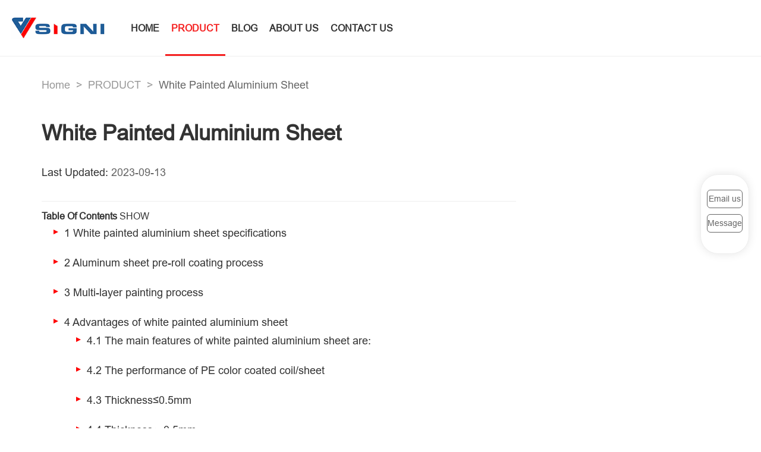

--- FILE ---
content_type: text/html
request_url: https://www.signialuminium.com/product/white-painted-aluminium-sheet/
body_size: 5455
content:
<!DOCTYPE html>
<html lang="en">
<head>
    <meta http-equiv="Content-Type" content="text/html; charset=utf-8" />
    <meta http-equiv="X-UA-Compatible" content="IE=edge,chrome=1" />
    <meta name="viewport" content="width=device-width, initial-scale=1.0, maximum-scale=1.0, minimum-scale=1.0" />
    <meta content="yes" name="apple-mobile-web-app-capable" />
    <meta name="applicable-device" content="pc,mobile" />
    <meta http-equiv="Cache-Control" content="no-transform" />
    <meta http-equiv="Cache-Control" content="no-siteapp" />
	<title>3003 Alloy White Painted Aluminium Sheet Metal For Window Frames Suppliers - Signi Aluminum</title>
<meta name="description" content="white painted aluminium sheet for window frames is sprayed with a customized color on the surface of the aluminum profile, so that the window frame and the exterior wall architectural style achieve a unified aesthetic effect. Use powder coated technology, easy to clean.">
<link rel="canonical" href="https://www.signialuminium.com/product/white-painted-aluminium-sheet/">
    <link href="/style/css/main.css" rel="stylesheet">
    <link rel="shortcut icon" href="/favicon.ico" />
    <script src="/style/js/jquery.min.js"></script>
    
                    </head>
<body id="body">
    <header>
    <div class="header clearfix">
        <a href="/" class="logo">
            <img loading="lazy" src="/style/images/logo.png" alt="signi aluminum logo">
        </a>
        <ul class="nav-con">
                        <li >
                        <a href="/">HOME</a>
                        </li>
                        <li class="active">
                        <a href="/product/">PRODUCT</a>
                        </li>
                        <li >
                        <a href="/blog/">BLOG</a>
                        </li>
                        <li >
                        <a href="/about/">ABOUT US</a>
                        </li>
                        <li >
                        <a href="/contact/">CONTACT US</a>
                        </li>
                    </ul>
        <div class="nav-btn">
            <i></i>
            <i></i>
            <i></i>
        </div>
    </div>
</header>
    

<section class="breCrumbs">
    <ol class="wrap">
        <li>
            <a href="/">Home</a>
        </li>
        <li>
            <a href="/product/">PRODUCT</a>
        </li>
        <li>
            <span>White Painted Aluminium Sheet</span>
        </li>
    </ol>
</section>

<section class="news-show">
    <div class="wrap clearfix">
        <div class="news-content">
            <div class="new-title">
                <h1>White Painted Aluminium Sheet</h1>
                <p>Last Updated: <span>2023-09-13</span></p>
            </div>
            <article class="con-show">
                <!--noindex--><div><div>    <div>
        <b>Table Of Contents</b>                    <span>
                <a>SHOW</a>
            </span>
            </div>
<div>
    <ul><li>    <a>
                    <span>1</span>
                <span>White painted aluminium sheet specifications</span>
    </a>
    </li><li>    <a>
                    <span>2</span>
                <span>Aluminum sheet pre-roll coating process</span>
    </a>
    </li><li>    <a>
                    <span>3</span>
                <span>Multi-layer painting process</span>
    </a>
    </li><li>    <a>
                    <span>4</span>
                <span>Advantages of white painted aluminium sheet</span>
    </a>
    <ul><li>    <a>
                    <span>4.1</span>
                <span>The main features of white painted aluminium sheet are:</span>
    </a>
    </li><li>    <a>
                    <span>4.2</span>
                <span>The performance of PE color coated coil/sheet</span>
    </a>
    </li><li>    <a>
                    <span>4.3</span>
                <span>Thickness≤0.5mm</span>
    </a>
    </li><li>    <a>
                    <span>4.4</span>
                <span>Thickness＞0.5mm</span>
    </a>
    </li><li>    <a>
                    <span>4.5</span>
                <span>Application of white painted aluminium sheet</span>
    </a>
    <ul><li>    <a>
                    <span>4.5.1</span>
                <span>Painted aluminium sheet Coating</span>
    </a>
    </li><li>    <a>
                    <span>4.5.2</span>
                <span>White painted aluminium sheet Corrosion resistance</span>
    </a>
    </li></ul></li></ul></li></ul></div>
</div></div><!--/noindex--><p>White painted aluminum sheet is from the roller color coating line., through a number of processing technology, so that the surface of the aluminum plate with beautiful color, pattern, etc.</p>
<p>Henan Signi Industry Co., Ltd. is a professional white painted aluminium sheet manufacturers, specifications and models complete, width, thickness and weight can be customized, factory price direct sale.white painted aluminium sheet Can replace baosteel color coating board use, low price, wide use, long life.</p>
<div><p>2.5mm white painted aluminium sheet</p></div>
<p>White painted aluminium sheet As a new decorative material and organic and inorganic composite material, it has many excellent properties.</p>
<p>However, due to the market and demand are not constant, and the technology is constantly improving, it still needs constant development and progress.</p>
<div><p>2mm white coated aluminum sheet</p></div>
<h3><span>White painted aluminium sheet specifications</span></h3>
<div>
<div class="form-show"><table>
<tbody>
<tr>
<td>Product Name</td>
<td>Best stainless steel wing nut anchor bolt for construction fastener.</td>
</tr>
<tr>
<td>Material</td>
<td>Aluminum Alloy 1100, 3003, 3004, 5052, or according to customer requirement.</td>
</tr>
<tr>
<td>Regular Thickness</td>
<td>1.5mm, 2.0mm, 2.5mm, 3mm, 3.5mm, 4mm Solid Aluminum Panel.<br>
Note:According to national Standard, the actual thinkness is lee than theoretical thickness about 0.12-0.15mm.</td>
</tr>
<tr>
<td>Max Size</td>
<td>1500*4000mm Solid Aluminum Panel?<br>
Note:Price is changed by different sizes, we can create them which the size is exceed such size, and the delivery time would more long.</td>
</tr>
<tr>
<td>Finish</td>
<td>PVDF, Power coated, Anodised, woodgrain and Electrophoresis</td>
</tr>
<tr>
<td>Brand of coating</td>
<td>PPG, Akzo Nobel, Sunroad, KCC, NOROO, etc.</td>
</tr>
<tr>
<td>Color type</td>
<td>Solid colors, Metallic colors, Woodgrain, Marble and Rock color, etc.</td>
</tr>
<tr>
<td>Service</td>
<td>Manufacture products in accordance with customer drawings</td>
</tr>
</tbody>
</table></div>
</div>
<h3><span>Aluminum sheet pre-roll coating process</span></h3>
<p></p>

<p>Signi paints solid color, wooden grain, brushed, marble grain, chameleon etc thick sheet painting production line.</p>
<h3><span>Multi-layer painting process</span></h3>
<p></p>

<p>Multilayer spraying process with three spraying(referred to as three sprays), spray bottom paint, topcoat and hood varnish and two spraying (primer, topcoat).</></p>
<p>Coating thickness: It can be divided into single coating (4μm-20 μm); double coating (25μm-28 μm); 3 coating (35μm-38μm).</p>
<h2><span>Advantages of white painted aluminium sheet</span></h2>
<h3><span>The main features of white painted aluminium sheet are:</span></h3>
<ul>
<li>Good temperature resistance, the melting point of aluminum is 660℃, and it is difficult to reach the melting point of aluminum in normal circumstances.</li>
<li>Environmentally friendly, not easy to change color. Use chromium-free treatment solution for operation; roller coating contains active chemical molecules that can promote the formation of a protective layer on the surface of the material. Active chemical molecules are stable, easy to recycle, and meet environmental protection requirements.</li>
<li>Corrosion resistance, because of the dense oxide film on the surface, it has strong adhesion, oxidation resistance, acid and alkali resistance, corrosion resistance, attenuation resistance, and UV radiation resistance.</li>
<li>The color is uniform and durable, even and delicate, soft and gorgeous, avoiding the individual color difference phenomenon of traditional spraying. No matter how big the ceiling is, the color is consistent and permanent.</li>
<li>Rigid and rigid combination, high strength of the board surface. Rigid-flexible combination, can be cut, split, curved, constant pressure, drilled, connected, fixed, blanking forming at will</li>
</ul>
<div><p>0.8mm white coated aluminum coil for ceiling</p></div>
<h3><span>The performance of PE color coated coil/sheet</span></h3>
<div>
<div class="form-show"><table>
<caption>
<h3><span>Thickness≤0.5mm</span></h3>
</caption>
<tbody>
<tr>
<td>Item</td>
<td>Test Item</td>
<td>Standard</td>
<td>National standard</td>
<td>Test Result</td>
</tr>
<tr>
<td>1</td>
<td>Color Difference</td>
<td>ECCA T3</td>
<td>ΔE≤2.0</td>
<td>ΔE≤1.5</td>
</tr>
<tr>
<td>2</td>
<td>Gloss Difference</td>
<td>ECCA T2</td>
<td>≤10</td>
<td>≤5</td>
</tr>
<tr>
<td>3</td>
<td>Coating Thickness</td>
<td>ECCA T1</td>
<td>Min 14μm</td>
<td>≥16μm</td>
</tr>
<tr>
<td>4</td>
<td>Pencil Hardness</td>
<td>ASTM D3363</td>
<td>≥HB</td>
<td>HB</td>
</tr>
<tr>
<td>5</td>
<td>T-bend</td>
<td>ASTM D4145</td>
<td>≤3T</td>
<td>≤2T</td>
</tr>
<tr>
<td>6</td>
<td>Adhesion</td>
<td>ASTM D3359</td>
<td>Grade 0</td>
<td>Grade 0</td>
</tr>
<tr>
<td>7</td>
<td>Impact</td>
<td>ASTM D2794</td>
<td>≥20kg.cm</td>
<td>≥20kg.cm</td>
</tr>
<tr>
<td>8</td>
<td>Boiling water Resistance</td>
<td>GB/T17748</td>
<td>2h no change</td>
<td>2h no change</td>
</tr>
<tr>
<td>9</td>
<td>Solvent Resistance</td>
<td>ASTM D2248</td>
<td>200 times paint remaining</td>
<td>200 times paint remaining</td>
</tr>
<tr>
<td>10</td>
<td>Salt Resistance</td>
<td>ASTM B117</td>
<td>720 hrs≤grade 1</td>
<td>720hrs≤grade 1</td>
</tr>
<tr>
<td>11</td>
<td>Dirt Resistance</td>
<td>GB/T9780</td>
<td>≤5%</td>
<td>＜5%</td>
</tr>
<tr>
<td>12</td>
<td>Color retaining</td>
<td rowspan="3">GB/T16259</td>
<td>600hrs △E≤2.0</td>
<td>△E≤2.0</td>
</tr>
<tr>
<td>13</td>
<td>Gloss weaken Level</td>
<td>600hrs ≤ grade 2</td>
<td>600hrs ≤ grade 2</td>
</tr>
<tr>
<td>14</td>
<td>Chalking</td>
<td>600hrs No Change</td>
<td>No Change</td>
</tr>
</tbody>
</table></div>
</div>
<div>
<div class="form-show"><table>
<caption>
<h3><span>Thickness＞0.5mm</span></h3>
</caption>
<tbody>
<tr>
<td>Item</td>
<td>Test Item</td>
<td>Standard</td>
<td>National standard</td>
<td>Test Result</td>
</tr>
<tr>
<td>1</td>
<td>Color Difference</td>
<td>ECCA T3</td>
<td>ΔE≤2.0</td>
<td>ΔE≤1.5</td>
</tr>
<tr>
<td>2</td>
<td>Gloss Difference</td>
<td>ECCA T2</td>
<td>≤10</td>
<td>≤5</td>
</tr>
<tr>
<td>3</td>
<td>Coating Thickness</td>
<td>ECCA T1</td>
<td>Min 14μm</td>
<td>≥18μm</td>
</tr>
<tr>
<td>4</td>
<td>Pencil Hardness</td>
<td>ASTM D3363</td>
<td>≥HB</td>
<td>HB</td>
</tr>
<tr>
<td>5</td>
<td>T-bend</td>
<td>ASTM D4145</td>
<td>≤3T</td>
<td>≤2T</td>
</tr>
<tr>
<td>6</td>
<td>Adhesion</td>
<td>ASTM D3359</td>
<td>Grade 0</td>
<td>Grade 0</td>
</tr>
<tr>
<td>7</td>
<td>Impact</td>
<td>ASTM D2794</td>
<td>≥50kg.cm</td>
<td>≥50kg.cm</td>
</tr>
<tr>
<td>8</td>
<td>Boil Resistance</td>
<td>GB/T17748</td>
<td>2hrs No change</td>
<td>2hrs No change</td>
</tr>
<tr>
<td>9</td>
<td>Solvent Resistance</td>
<td>ASTM D2248</td>
<td>200 times paint remaining</td>
<td>200 times paint remaining</td>
</tr>
<tr>
<td>10</td>
<td>Salt Resistance</td>
<td>ASTM B117</td>
<td>720hrs ≤ grade 1</td>
<td>720hrs ≤ grade 1</td>
</tr>
<tr>
<td>11</td>
<td>Acidity Resistance</td>
<td>GB/T9780</td>
<td>≤5%</td>
<td>＜5%</td>
</tr>
<tr>
<td>12</td>
<td>Color retention</td>
<td rowspan="3">GB/T16259</td>
<td>600hrs △E≤2.0</td>
<td>△E≤2.0</td>
</tr>
<tr>
<td>13</td>
<td>Gloss weaken Level</td>
<td>600hrs ≤grade 2</td>
<td>600hrs ≤ grade 2</td>
</tr>
<tr>
<td>14</td>
<td>Chalking</td>
<td>No change</td>
<td>No change</td>
</tr>
</tbody>
</table></div>
</div>
<h3><span>Application of white painted aluminium sheet</span></h3>
<p>The products are used in a wide range: construction (roofing materials, wall materials, aluminum composite panels, aluminum honeycomb panels, fireproof veneers, aluminum ceilings, blinds, rolling doors, garage doors), electronic appliances (computer cases, electrical panels), Lighting, furniture, luggage, can lid materials, etc.</p>
<div><p>White painted aluminium sheet images</p></div>
<p>The nominal thickness (excluding coating) of aluminum substrate for outdoor use shall not be less than 2.0 mm.</p>
<h4><span>Painted aluminium sheet Coating</span></h4>
<div>
<div class="form-show"><table width="100%" cellspacing="0" cellpadding="0">
<thead>
<tr>
<td>Paint</td>
<td>PE (Polyester), PVDF</td>
</tr>
</thead>
<tbody>
<tr>
<td>Coating Thickness</td>
<td>Front side: ≥ 18 microns(PE), ≥25 microns(PVDF)<br>
Back side: 8~10 microns (PE or EP)</td>
</tr>
<tr>
<td>Coating Color</td>
<td>RAL colors, or by confirmed sample (customized)</td>
</tr>
</tbody>
</table></div>
</div>
<ul>
<li>– Surface Protection: With PE/PVC film on main side (if specified)</li>
<li>– Gloss: 20% to 80%, depends on client’s requirement.</li>
<li>– Coil ID: 405mm, 505mm, 605mm</li>
<li>– Minimum Order Quantity: 5MT per size, total 20MT for one order</li>
</ul>
<p>Nominal thickness of indoor aluminum substrate (excluding paint) shall be determined by both parties.</p>
<h4><span>White painted aluminium sheet Corrosion resistance</span></h4>
<p>Measure the dry film thickness of the sample after exposure according to 5.11 with a digital measuring instrument, and compare it with the dry film thickness before exposure. You can also expose half of it on a test panel and protect the other half.</p>
<div><p>light brown coated aluminum sheet</p></div>
<p>The coating of white painted aluminium sheethas many excellent characteristics such as long life, antibacterial, preservative, anti-fading, antistatic, high strength etc .</p>
<p>We also produce imitation copper, plain, blue, Gray, iron gray, white gray, silver gray, dark gray, White, light off-white, orange peel and other color coated aluminum coil products.</p>
<p>White painted aluminium sheet is a new decorative material, widely used, recyclable, is the preferred material to replace steel galvanized coated plate,high product quality better than the national standard, factory price;We also produce red, reticulated, black, imitation brick pattern, blue, red and other color coating aluminum coil products, welcome to contact us for accurate white painted aluminium sheet prices and free sample.</p>            </article>
        </div>
            </div>
</section>
<section class="detail-mesg">
    <div class="wrap">
        <strong class="str-title">Request a Quote</strong>
        <form id="form" action="/Liuyan/message" method="post" onsubmit="return checkform()" name="Quotations">
            <ul>
                <li>
                    <input type="text" name="name" id="name" placeholder="Your Name">
                </li>
                <li class="form-xing">
                    <input type="text" name="email" id="email" placeholder="Email" required="" oninvalid="setCustomValidity('Please enter an email address.');" oninput="setCustomValidity('');" autocomplete="off" title="Please enter an email address.">
                </li>
                <li>
                    <input type="text" name="tel" id="tel" placeholder="Phone or WhatsApp">
                </li>
                <li>
                    <input type="text" name="proname" id="proname" placeholder="Product*">
                </li>
                <li>
                    <textarea id="content" name="content" placeholder="Message"></textarea>
                </li>
            </ul>
            <input type="hidden" name="random" id="random" placeholder="random" />
            <input type="hidden" name="zongduan" id="zongduan" placeholder="zongduan" />
            <input type="hidden" name="url" id="url" placeholder="url" />
            <input class="submit-btn" type="submit" name="submit" id="submit" value="submit">
        </form>
    </div>
</section>

    <footer>
    <div class="foot">
        <div class="wrap clearfix">
            <p>Copyright 2024 @ Signi Aluminum
                <a href="/sitemap.xml">sitemap</a>
            </p>
        </div>
    </div>
</footer>
<aside class="fix-side">
    <div class="info">
        <a class="link-a" id="left_email" rel="nofollow" href="mailto:frank@signialuminium.com">
            Email us
        </a>
        <a class="link-a" id="left_message" rel="nofollow" href="/contact/">
            Message
        </a>
    </div>
</aside>

     
    <script src="/style/js/lib.js"></script>
</body>
</html>

--- FILE ---
content_type: text/css
request_url: https://www.signialuminium.com/style/css/main.css
body_size: 23440
content:
p{overflow:hidden;}
.form-show {
    width: 100%;
    overflow-x: auto;
}

a,body {
    color:#333
}
a,a:hover {
    text-decoration:none
}
.video-js,img {
    vertical-align:middle
}
.video-js,em,i {
    font-style:normal
}
.data-show td,table td {
    border:1px solid #ddd
}
@font-face {
    font-family:arial;
    src:url(../font/arial.ttf);
    font-display:swap
}
blockquote,body,button,dd,dl,dt,fieldset,form,h1,h2,h3,h4,h5,h6,hr,input,legend,li,ol,p,pre,td,textarea,th,ul {
    margin:0;
    padding:0
}
.wrap,body {
    margin:0 auto
}
body {
    font-family:arial;
    font-size:16px;
    line-height:1.8
}
a {
    cursor:pointer;
    -ms-transition:.3s;
    -moz-transition:.3s;
    -webkit-transition:.3s;
    -o-transition:.3s;
    transition:.3s
}
a:hover {
    -ms-transition:.3s;
    -moz-transition:.3s;
    -webkit-transition:.3s;
    -o-transition:.3s;
    transition:.3s
}
* {
    box-sizing:border-box
}
img {
    max-width:100%;
    height:auto;
    -ms-interpolation-mode:bicubic;
    border:0
}
::-webkit-input-placeholder {
    color:#666
}
::-moz-placeholder {
    color:#666
}
:-ms-input-placeholder {
    color:#666
}
li {
    list-style:none
}
button,input,select,textarea {
    border:none;
    outline:0;
    background:0 0
}
.wrap {
    width:100%;
    max-width:1200px
}
.clearfix:after {
    content:" ";
    display:block;
    height:0;
    visibility:hidden;
    clear:both
}
.clearfix {
    zoom:1
}
table {
    word-break:break-all;
    word-wrap:break-word;
    border-spacing:0;
    border-collapse:collapse;
    width:100%
}
table td {
    padding:8px 6px
}
table td p {
    margin:0!important
}
.get-quote {
    display:inline-block;
    color:#fff;
    padding:8px 60px 8px 25px;
    border-radius:50px;
    text-transform:capitalize;
    background:#f51f1f;
    position:relative;
    margin:0 7px
}
.get-quote:before {
    border-radius:50px;
    width:188px;
    height:33px;
    border:1px dashed #fff;
    content:"";
    display:block;
    position:absolute;
    top:5px;
    left:5px
}
.get-quote:after {
    content:"";
    display:block;
    background:url(../images/right_icon.png) no-repeat;
    background-size:cover;
    width:25px;
    height:12px;
    position:absolute;
    right:25px;
    top:50%;
    transform:translateY(-50%)
}
.header {
    padding-left:158px;
    display:-webkit-flex;
    display:flex;
    flex-wrap:nowrap;
    justify-content:space-between;
    align-items:center;
    align-content:center;
    position:relative;
    z-index:99
}
.header .logo {
    display:block
}
.header .logo img {
    width:232px
}
.header .nav-con {
    flex:1;
    display:-webkit-flex;
    display:flex;
    flex-wrap:nowrap;
    /*justify-content:space-between;*/
    align-items:center;
    padding:0 60px 0 115px
}
.header .nav-con li>a {
    display:block;
    /*text-transform:uppercase;*/
    font-weight:700;
    padding:33px 10px;
    position:relative
}
.header .nav-con li>a:before {
    width:100%;
    height:3px;
    background:0 0;
    content:"";
    display:block;
    position:absolute;
    bottom:0;
    left:0
}
.header .nav-con li.active>a,.header .nav-con li:hover>a {
    position:relative;
    color:#f51f1f
}
.header .nav-con li.active>a:before,.header .nav-con li:hover>a:before {
    width:100%;
    height:3px;
    background:#f51f1f;
    content:"";
    display:block;
    position:absolute;
    bottom:0;
    left:0
}
.header .nav-btn {
    display:none;
    float:right;
    position:relative;
    z-index:99;
    width:35px;
    height:35px;
    padding:4px;
    margin-left:10px;
    cursor:pointer;
    transition:.3s;
    -ms-transition:.3s;
    -moz-transition:.3s;
    -webkit-transition:.3s;
    -o-transition:.3s
}
.header .nav-btn i {
    display:block;
    height:3px;
    background-color:#000;
    margin:3px 0 5px;
    border-radius:5px;
    transition:.3s;
    -ms-transition:.3s;
    -moz-transition:.3s;
    -webkit-transition:.3s;
    -o-transition:.3s
}
.header .nav-btn.open i {
    display:none;
    margin:0;
    position:absolute;
    left:3px;
    top:14px;
    width:30px
}
.header .nav-btn.open i:first-child {
    display:block;
    transform:rotate(45deg);
    -webkit-transform:rotate(45deg);
    -o-transform:rotate(45deg);
    -ms-transform:rotate(45deg)
}
.header .nav-btn.open i:last-child {
    display:block;
    transform:rotate(-45deg);
    -webkit-transform:rotate(-45deg);
    -o-transform:rotate(-45deg);
    -ms-transform:rotate(-45deg)
}
.header .nav-serach {
    padding:0 40px;
    cursor:pointer
}
.header .nav-serach:before {
    content:"";
    display:block;
    width:1px;
    height:40px;
    position:absolute;
    left:0;
    top:50%;
    transform:translateY(-50%);
    background:#eee
}
.header .nav-serach:after {
    content:"";
    display:block;
    width:1px;
    height:40px;
    position:absolute;
    right:0;
    top:50%;
    transform:translateY(-50%);
    background:#eee
}
.header .nav-serach img {
    display:block;
    width:24px;
    height:24px
}
.header .nav-language {
    padding:0 60px;
    position:relative;
    z-index:9
}
.header .nav-language p {
    cursor:pointer;
    text-transform:uppercase;
    font-weight:700;
    position:relative
}
.header .nav-language p:before {
    content:"";
    display:block;
    width:24px;
    height:24px;
    position:absolute;
    left:-33px;
    top:50%;
    transform:translateY(-50%);
    background:url(../images/globe.png) no-repeat;
    background-size:cover
}
.header .nav-language p:after {
    content:"";
    display:block;
    width:11px;
    height:5px;
    position:absolute;
    right:-20px;
    top:50%;
    transform:translateY(-50%);
    background:url(../images/icon_01.png) no-repeat;
    background-size:cover
}
.header .nav-language:hover p {
    color:#fff
}
.header .nav-language:hover p:before {
    background:url(../images/globe_while.png) no-repeat;
    background-size:cover
}
.header .nav-language:hover p:after {
    background:url(../images/icon_01_while.png) no-repeat;
    background-size:cover
}
.header .nav-language ul {
    display:none;
    position:absolute;
    right:0;
    left:0;
    top:62px;
    width:100%;
    background:#fff;
    border-top:1px solid #646b77;
    padding:20px 40px 30px;
    z-index:999
}
.header .nav-language ul li {
    padding:8px 0;
    border-bottom:1px solid #eee
}
.header .nav-language ul li a {
    display:block
}
.header .nav-language ul li.on,.header .nav-language ul li:hover {
    border-bottom:1px solid #f51f1f
}
.header .nav-language ul li.on a,.header .nav-language ul li:hover a {
    color:#f51f1f
}
.header .nav-language.bef {
    position:relative;
    z-index:1
}
.header .nav-language.bef:before {
    background:#f51f1f;
    width:100%;
    height:100px;
    content:"";
    display:block;
    position:absolute;
    left:0;
    top:-38px;
    z-index:-1
}
.head-product-class {
    display:none;
    border-top:1px solid #eee;
    padding:38px 0 70px;
    background:#fff;
    position:absolute;
    width:100%;
    left:0;
    top:95px
}
.head-product-class .wrap {
    display:-webkit-flex;
    display:flex;
    flex-wrap:nowrap;
    justify-content:space-between;
    align-items:center;
    align-content:center
}
.head-product-class .wrap .link-a {
    flex:1;
    display:-webkit-flex;
    display:flex;
    flex-wrap:wrap;
    align-items:center;
    align-content:center
}
.head-product-class .wrap .link-a>a {
    width:35%;
    margin-right:5%;
    font-size:18px;
    display:inline-block;
    border-bottom:1px solid #eee;
    padding:12px 30px 12px 0;
    position:relative
}
.head-product-class .wrap .link-a>a:hover {
    color:#f51f1f;
    border-bottom:1px solid #f51f1f
}
.head-product-class .wrap .link-a>a:hover:before {
    content:"";
    display:block;
    width:7px;
    height:12px;
    background:url(../images/enter_arrow.png) no-repeat;
    background-size:cover;
    position:absolute;
    right:0;
    top:50%;
    transform:translateY(-50%)
}
.head-product-class .wrap .link-thumb {
    max-width:380px
}
.nav-open .head-product-class {
    display:block
}
.search-nav {
    display:none;
    position:absolute;
    left:0;
    top:95px;
    width:100%;
    padding:55px 0 90px;
    background:#fff;
    z-index:99
}
.search-nav .search-nav-warp {
    position:relative;
    display:-webkit-flex;
    display:flex;
    flex-wrap:nowrap;
    justify-content:space-between;
    align-items:center;
    border-bottom:1px solid #d9d9d9;
    padding:25px 0
}
.search-nav .search-nav-warp .search-icon {
    width:24px;
    height:24px;
    margin:6px 0
}
.search-nav .search-nav-warp .input-warp {
    overflow:hidden;
    position:relative;
    margin:0 auto;
    flex:1
}
.search-nav .search-nav-warp .input-text {
    box-sizing:border-box;
    width:100%;
    border:none;
    outline:0;
    display:block;
    padding:8px 80px 8px 20px;
    font-size:30px;
    color:#666;
    -webkit-animation:fadeInRight .3s cubic-bezier(.13,.99,1,1) forwards;
    animation:fadeInRight .3s cubic-bezier(.13,.99,1,1) forwards
}
.search-nav .search-nav-warp::-webkit-input-placeholder {
    color:#999
}
.search-nav .search-nav-warp::-moz-placeholder {
    color:#999
}
.search-nav .search-nav-warp:-ms-input-placeholder {
    color:#999
}
.search-nav .search-nav-warp .sub-mit {
    display:block;
    cursor:pointer;
    font-size:18px;
    text-transform:capitalize;
    position:absolute;
    right:0;
    top:50%;
    transform:translateY(-50%);
    padding-right:25px;
    background:url(../images/search_right.png) right center no-repeat;
    background-size:19px 9px
}
.search-nav .search-nav-warp .sub-mit:hover {
    color:#f51f1f
}
.search-nav .hot-search-product {
    margin-top:55px
}
.search-nav .hot-search-product strong {
    display:block;
    line-height:1.4;
    font-size:18px;
    color:#f51f1f
}
.search-nav .hot-search-product ul {
    margin-top:20px
}
.search-nav .hot-search-product ul li {
    display:inline-block;
    margin-right:25px
}
.search-nav .hot-search-product ul li a {
    color:#666;
    text-transform:capitalize
}
.search-nav .hot-search-product ul li a:hover,.serve-check .acces-box a:hover {
    color:#f51f1f
}
.search-nav .close-btn {
    cursor:pointer;
    position:absolute;
    right:8%;
    top:20px;
    transition:all .4s
}
.search-nav .close-btn img {
    width:28px;
    height:28px
}
.serve-check .acces-box {
    display:none;
    border-top:1px solid #eee;
    padding:20px 15px;
    margin-left:-15px;
    background:#fff;
    position:absolute;
    top:95px;
    font-size:18px
}
.banner,.home-about .right-abt,.serve-check .acces-box a {
    position:relative
}
.serve-check .acces-box a {
    font-size:18px;
    display:block;
    border-bottom:1px solid #eee;
    padding:12px 30px 12px 0
}
.banner .swiper-button-next,.banner .swiper-button-prev {
    width:43px;
    height:43px;
    bottom:40px;
    top:auto
}
.banner .swiper-button-prev {
    background:url(../images/banner_left.png) no-repeat;
    background-size:cover;
    right:16%;
    left:auto
}
.banner .swiper-button-prev:hover {
    background:url(../images/banner_left02.png) no-repeat;
    background-size:cover
}
.banner .swiper-button-prev:after {
    content:""
}
.banner .swiper-button-next {
    background:url(../images/banner_right.png) no-repeat;
    background-size:cover;
    right:13%;
    left:auto
}
.banner .swiper-button-next:hover {
    background:url(../images/banner_right02.png) no-repeat;
    background-size:cover
}
.banner .swiper-button-next:after {
    content:""
}
.banner .swiper-pagination {
    bottom:40px;
    z-index:99;
    color:#fff;
    width:auto;
    left:13%
}
.banner .swiper-pagination .swiper-pagination-current {
    font-size:30px
}
.banner .swiper-pagination .swiper-pagination-total {
    font-size:14px
}
.title-two {
    font-size:48px;
    text-transform:uppercase
}
.title-two span {
    color:#f51f1f
}
.home-product {
    background:#f7f7f7;
    padding-top:80px;
    padding-bottom:95px
}
.home-product .title-two {
    text-align:center
}
.home-product ul {
    margin-top:40px;
    display:-webkit-flex;
    display:flex;
    flex-wrap:wrap;
    justify-content:space-between;
    align-content:center;
    align-items:initial
}
.home-product ul li {
    display:-webkit-flex;
    display:flex;
    flex-wrap:nowrap;
    justify-content:space-between;
    background:#fff;
    padding:45px 35px 28px;
    width:30%;
    margin-bottom:30px
}
.home-product ul li .cont-left {
    text-align: center;
}
.home-product ul li .cont-left .tit-str {
    font-size:24px;
    text-transform:capitalize;
    font-weight:700;
    color:#333
}
.home-product ul li .cont-left p {
    font-size:14px;
    color:#666;
    margin-top:12px;
    display:-webkit-box;
    -webkit-box-orient:vertical;
    -webkit-line-clamp:5;
    overflow:hidden
}
.home-product ul li .cont-left .view-more {
    margin-top:50px;
    display:inline-block;
    border:1px solid #999;
    font-size:14px;
    color:#999;
    padding:11px 57px;
    border-radius:50px
}
.home-product ul li .thumb-pro {
    display:block;
    margin-bottom:40px;
}
.home-product ul li .thumb-pro img {
    display:block;
    width:100%
}

.home-about {
    display:-webkit-flex;
    display:flex;
    flex-wrap:wrap;
    justify-content:space-between;
    align-items:end;
    align-content:center;
    margin:100px auto
}
.home-about .left-abt {
    flex:1;
    padding-right:100px
}
.about-us,.home-about .left-abt ul {
    flex-wrap:nowrap;
    align-content:center
}
.home-about .left-abt h1 {
    font-size:50px;
    line-height:1.4;
    text-transform:uppercase;
    margin-bottom:30px
}
.home-about .left-abt h1 span {
    color:#f51f1f
}
.home-about .left-abt p {
    color:#666;
    font-size:16px;
    margin-bottom:15px
}
.home-about .left-abt ul {
    display:-webkit-flex;
    display:flex;
    justify-content:space-between;
    align-items:center;
    margin-right:-101px;
    margin-top:70px
}
.home-about .left-abt ul li img {
    display:block
}
.home-about .left-abt ul li strong {
    display:block;
    font-size:48px;
    line-height:1.4;
    color:#666;
    font-weight:400
}
.home-about .left-abt ul li span {
    font-size:14px;
    color:#666;
    display:block;
    line-height:1.2
}
.home-about .left-abt ul li:nth-child(3) {
    background:#f51f1f;
    text-align:center;
    padding:63px 74px
}
.home-about .left-abt ul li:nth-child(3) img {
    display:inline-block
}
.home-about .left-abt ul li:nth-child(3) span {
    color:#fff;
    margin-top:15px
}
.home-about .left-abt .read-more {
    margin-top:25px
}
.home-about .right-abt .li-oth {
    position:absolute;
    bottom:217px;
    left:0;
    background:rgba(255,255,255,.9);
    padding:50px;
    text-align:center
}
.home-about .right-abt .li-oth span {
    display:block;
    margin-top:15px
}
.home-class,.home-class .slider-img {
    position:relative
}
.home-class .slider-img img {
    display:block;
    width:100%
}
.home-class .slider-img .cont-pos {
    position:absolute;
    left:13%;
    top:130px;
    width:37%;
    color:#fff
}
.home-class .slider-img .cont-pos strong {
    display:block;
    line-height:1.3;
    font-size:48px;
    text-transform:uppercase
}
.home-class .slider-img .cont-pos p {
    font-size:16px;
    margin-top:35px;
    margin-bottom:50px
}
.home-class .slider-img .cont-pos .learn-more {
    display:inline-block;
    border:1px solid #fff;
    font-size:16px;
    color:#fff;
    padding:10px 47px;
    border-radius:50px;
    text-transform:uppercase
}
.home-class .slider-img .cont-pos .learn-more:hover {
    background:#f51f1f
}
.home-class .slider-item {
    width:74%;
    position:absolute;
    left:13%;
    bottom:0;
    cursor:pointer;
    z-index:99
}
.home-class .slider-item .swiper-slide {
    height:180px;
    padding-top:45px;
    width:25%;
    text-align:center;
    margin:0!important;
    border-right:1px solid #7d766e
}
.home-class .slider-item .swiper-slide img {
    display:inline-block
}
.home-class .slider-item .swiper-slide p {
    font-size:18px;
    color:#fff;
    margin-top:20px;
    text-transform:capitalize
}
.home-class .slider-item .swiper-slide.swiper-slide-thumb-active,.home-class .slider-item .swiper-slide:hover {
    background:rgba(245,31,31,.7);
    border-right:none
}
.home-class .swiper-pagination {
    width:120px;
    height:120px;
    border:1px solid #f6f6f7;
    position:absolute;
    top:130px;
    left:auto;
    right:13%;
    border-radius:50%;
    text-align:center;
    line-height:120px;
    font-size:30px;
    color:#fff
}
.home-class .swiper-pagination .swiper-pagination-current {
    font-style:oblique
}
.home-class .swiper-pagination .swiper-pagination-total {
    margin:0 -5px
}
.home-class .container {
    display:flex;
    width:122px;
    height:122px;
    position:absolute;
    top:130px;
    left:auto;
    right:13%;
    border-radius:50%;
    z-index:999
}
.home-class .leftcircle,.home-class .rightcircle {
    height:122px;
    top:-1px;
    animation-duration:3s;
    animation-timing-function:linear;
    animation-iteration-count:infinite
}
.home-class .left {
    width:61px;
    height:122px;
    position:relative;
    overflow:hidden
}
.home-class .leftcircle {
    width:122px;
    border:2px solid transparent;
    position:absolute;
    border-radius:50%;
    left:2px;
    border-bottom:2px solid #f51f1f;
    border-left:2px solid #f51f1f;
    transform:rotate(45deg);
    animation-name:circle_left
}
.home-class .right {
    width:61px;
    height:122px;
    position:relative;
    overflow:hidden
}
.home-class .rightcircle {
    width:122px;
    border-radius:50%;
    border:2px solid transparent;
    position:absolute;
    border-top:2px solid #f51f1f;
    border-right:2px solid #f51f1f;
    right:0;
    animation-name:circle_right;
    transform:rotate(-135deg)
}
.home-class:after {
    content:"";
    display:block;
    width:100%;
    height:180px;
    background:rgba(0,0,0,.2);
    position:absolute;
    left:0;
    bottom:0;
    z-index:1
}
@keyframes circle_right {
    0% {
        transform:rotate(-135deg)
    }
    100%,50% {
        transform:rotate(45deg)
    }
}@keyframes circle_left {
     0%,50% {
         transform:rotate(-135deg)
     }
     100% {
         transform:rotate(45deg)
     }
 }.read-more {
      display:inline-block;
      border:1px solid #999;
      font-size:14px;
    
      padding:10px 50px;
      border-radius:50px;
      cursor:pointer;
      background-color:#f51f1f;
      color:#fff;
  }
.read-more:hover {
    background:#f51f1f;
    color:#fff;
    border:1px solid #f51f1f
}
.home-blog {
    margin:90px auto 175px
}
.home-blog .blog-tit {
    display:-webkit-flex;
    display:flex;
    flex-wrap:wrap;
    justify-content:space-between;
    align-items:center;
    align-content:center;
    margin-bottom:45px
}
.home-blog .blog-cont .blog-item .thumb-pic {
    display:block;
    position:relative;
    padding-top:40.8%;
    overflow:hidden
}
.home-blog .blog-cont .blog-item .thumb-pic:before {
    content:"";
    display:block;
    width:80px;
    height:100%;
    background:#444;
    position:absolute;
    left:0;
    top:0;
    z-index:1
}
.home-blog .blog-cont .blog-item .thumb-pic img {
    display:block;
    position:absolute;
    left:0;
    top:0;
    width:100%;
    height:100%;
    object-fit:cover;
    transition:all .3s ease
}
.home-blog .blog-cont .blog-item .thumb-pic:hover img {
    transform:scale(1.05)
}
.home-blog .blog-cont .blog-item .thumb-pic span {
    display:block;
    position:absolute;
    z-index:9;
    top:50%;
    left:-20px;
    margin-top:-10px;
    font-size:24px;
    color:#fff;
    transform:rotate(90deg)
}
.home-blog .blog-cont .blog-item .title {
    display:block;
    font-size:24px;
    line-height:1.4;
    text-transform:capitalize;
    margin-top:30px
}
.home-blog .blog-cont .blog-item .text {
    color:#666;
    display:-webkit-box;
    -webkit-box-orient:vertical;
    -webkit-line-clamp:2;
    overflow:hidden;
    margin-top:10px;
    margin-bottom:30px
}
.home-blog .blog-cont .blog-item:hover .thumb-pic:before {
    background:#f51f1f
}
.home-blog .blog-cont .blog-item:hover .title {
    color:#f51f1f
}
.home-blog .blog-cont .blog-item:hover .read-more {
    background:#f51f1f;
    color:#fff;
    border:1px solid #f51f1f
}
.home-service {
    background:url(../images/service_bg.jpg) no-repeat;
    background-size:cover;
    color:#fff;
    padding:202px 0;
    position:relative
}
.home-service .supp-box {
    float:left;
    width:50%;
    padding-right:125px
}
.home-service .supp-box strong {
    font-size:48px;
    text-transform:uppercase
}
.home-service .supp-box p {
    margin-top:10px;
    margin-bottom:55px
}
.home-service .supp-box .read-more {
    color:#fff;
    border:1px solid #fff
}
.home-service .mesg-box {
    background:rgba(0,0,0,.7);
    width:26%;
    padding:110px 38px 50px;
    position:absolute;
    right:13%;
    top:-55px
}
.home-service .mesg-box .tit {
    font-size:26px;
    margin-bottom:20px
}
.home-service .mesg-box ul li {
    border-bottom:1px solid #7a7371;
    font-size:14px;
    margin-bottom:25px
}
.home-service .mesg-box ul li input {
    height:45px;
    line-height:45px;
    width:100%;
    font-size:14px;
    color:#fff
}
.home-service .mesg-box ul li textarea {
    width:100%;
    font-family:arial;
    font-size:14px;
    color:#fff;
    outline:0;
    resize:none;
    height:60px
}
.home-service .mesg-box .submit-btn {
    display:block;
    text-transform:uppercase;
    background:#f51f1f;
    width:90%;
    text-align:center;
    color:#fff;
    font-size:16px;
    height:48px;
    line-height:48px;
    border-radius:50px;
    cursor:pointer;
    margin-top:50px;
    transition:all .6s ease
}
.home-service .mesg-box .submit-btn:hover {
    width:100%;
    border-radius:5px;
    transition:all .6s ease;
    background:#fff;
    color:#f51f1f
}

footer .foot-one {
    float:left;
    width:32%
}
footer .foot-one .foot-log {
    display:block
}
footer .foot-one p {
    color:#999;
    font-size:18px;
    margin-top:35px;
    margin-bottom:35px
}
footer .foot-one .view-more {
    display:inline-block;
    font-size:14px;
    color:#fff;
    padding:13px 67px 13px 40px;
    border-radius:50px;
    text-transform:capitalize;
    background:#f51f1f;
    position:relative
}
footer .foot-one .view-more:after {
    content:"";
    display:block;
    background:url(../images/right_icon.png) no-repeat;
    background-size:cover;
    width:25px;
    height:12px;
    position:absolute;
    right:25px;
    top:50%;
    transform:translateY(-50%)
}
.fix-side,.toTop {
    position:fixed;
    z-index:999
}
footer .foot-one .view-more:hover {
    border-radius:5px
}
footer .foot-two {
    float:left;
    width:36%
}
footer .foot-two ul {
    overflow:hidden;
    margin-left:-2%;
    margin-top:15px
}
footer .foot-two ul li {
    float:left;
    width:48%;
    margin-left:2%;
    padding:5px 0
}
footer .foot-two ul li a {
    display:block;
    color:#999;
    font-size:14px;
    text-transform:capitalize;
    white-space:nowrap;
    overflow:hidden;
    text-overflow:ellipsis
}
footer .foot-two ul li a:hover {
    color:#f51f1f
}
footer .foot-three {
    float:left;
    width:15%
}
footer .foot-three ul {
    margin-top:15px
}
footer .foot-three ul li {
    padding:5px 0
}
footer .foot-three ul li a {
    color:#999;
    display:block;
    font-size:14px;
    text-transform:capitalize;
    white-space:nowrap;
    overflow:hidden;
    text-overflow:ellipsis
}
footer .foot-three ul li a:hover {
    color:#f51f1f
}
footer .foot-four {
    float:right;
    width:17%
}
footer .foot-four ul {
    margin-top:15px
}
footer .foot-four ul li {
    overflow:hidden;
    margin-top:15px
}
footer .foot-four ul li .icon-img {
    float:left;
    margin-right:15px;
    margin-top:5px
}
footer .foot-four ul li .cont-right {
    overflow:hidden;
    font-size:14px
}
footer .foot-four ul li .cont-right span {
    color:#999;
    display:block;
    line-height:1.3
}
footer .foot-four ul li .cont-right a {
    display:block;
    color:#fff
}
footer .foot-four ul li .cont-right a:hover {
    color:#f51f1f
}
footer .foot-four ul li .cont-right p {
    color:#fff
}
footer .subtitle {
    font-size:18px;
    color:#fff;
    font-weight:400;
    text-transform:capitalize;
    display:block
}
footer .foot p a,footer .foot ul li {
    display:inline-block;
    margin-left:10px
}
footer .foot {
    border-top:1px solid #666;
    font-size:14px;
    padding:26px 15px;
    background-color: #444;
}
footer .foot p {
    color:#999;
    float:left
}
footer .foot p a {
    color:#999;
    text-decoration:revert;
    line-height:46px
}
footer .foot p a:hover {
    color:#f51f1f
}
footer .foot ul {
    float:right
}
footer .foot ul li a {
    display:block;
    width:46px;
    height:46px;
    line-height:46px;
    background:#3c3b3c;
    text-align:center;
    border-radius:50%
}
footer .foot ul li a:hover {
    border-radius:0;
    background:#f51f1f
}
.toTop {
    top:65%;
    right:50px;
    cursor:pointer;
    display:none
}
.fix-side {
    top:50%;
    right:20px;
    transform:translateY(-50%);
    background:#fff;
    border-radius:30px;
    max-width:120px;
    border:1px solid #eee;
    box-shadow:0 0 15px rgba(0,0,0,.1)
}
.fix-side .info {
    padding:15px 10px 35px;
    text-align:center
}
.fix-side .info .whatsapp img {
    width:100%
}
.fix-side .info .link-a {
    display:block;
    color:#666;
    font-size:14px;
    border:1px solid #666;
    border-radius:6px;
    margin-top:10px;
    padding:2px 0
}
.fix-side .info .link-a:hover {
    color:#ff3131;
    border:1px solid #ff3131
}
.fix-side .info span {
    display:block;
    background:#ff3131;
    color:#fff;
    border-radius:6px;
    margin-top:10px;
    cursor:pointer;
    padding:2px 0;
    border:1px solid transparent;
    text-transform:capitalize
}
.fix-side .info span:hover {
    color:#ff3131;
    border:1px solid #ff3131;
    background:0 0
}
.other-banner {
    position:relative
}
.other-banner img {
    display:block;
    width:100%
}
.other-banner .bread-crumbs {
    position:absolute;
    top:50%;
    transform:translateY(-50%);
    color:#fff
}
.about-video,.contact-detail .mesg ul li.form-xing {
    position:relative
}
.other-banner .bread-crumbs .str-one {
    font-size:60px;
    line-height:1.4;
    text-transform:uppercase
}
.other-banner .bread-crumbs ol {
    margin-top:20px
}
.other-banner .bread-crumbs ol li {
    display:inline-block;
    font-size:18px;
    text-transform:capitalize
}
.other-banner .bread-crumbs ol li:after {
    content:">";
    margin:0 5px
}
.other-banner .bread-crumbs ol li:last-child:after {
    display:none
}
.other-banner .bread-crumbs ol li a {
    color:#fff
}

.who-section {background:#f7f7f7;}
.about-us .us-right h1 span,.other-banner .bread-crumbs ol li a:hover {
    color:#f51f1f
}
.about-us {
    margin:50px auto;
    display:-webkit-flex;
    display:flex;
    justify-content:space-between;
    align-items:center;
}
.about-us .us-left img {
    display:block;
    width:100%
}
.about-us .us-right {
    flex:1;
    /*padding-left:105px*/
}
.about-us .us-right h1 {
    font-size:48px;
    line-height:1.5;
    text-transform:capitalize;
    font-weight:400;
    margin-bottom:25px;
}
.about-us .us-right p {
    margin-bottom:10px
}
.about-us .us-right .read-more {
    margin-top:35px;
    font-size:16px;
    padding:8px 48px;

}
.about-video {
    background:#f7f7f7;
    padding:90px 0 35px;
    overflow:hidden
}
.about-video .video-list {
    display:-webkit-flex;
    display:flex;
    flex-wrap:wrap;
    justify-content:space-between;
    align-items:inherit;
    align-content:center;
    width:65%
}
.about-video .video-list li {
    width:45%;
    margin-bottom:55px
}
.about-video .video-list li strong {
    font-size:24px;
    line-height:1.5;
    display:block;
    margin:25px 0
}
.about-video .video-list li p {
    color:#666
}
.about-video .cover-video {
    width:36%;
    position:absolute;
    right:0;
    top:0
}
.about-video .cover-video .play-icon {
    position:absolute;
    left:50%;
    top:50%;
    transform:translate(-50%,-50%);
    z-index:1;
    cursor:pointer
}
.about-video .cover-video .play-icon:before {
    content:"";
    display:block;
    position:absolute;
    left:-77px;
    top:-77px;
    width:250px;
    height:250px;
    border:2px solid #fff;
    border-radius:50%;
    z-index:-1;
    opacity:1;
    background:rgba(239,45,2,.6)!important;
    -webkit-animation:warn 2s ease-out;
    -moz-animation:warn 2s ease-out;
    animation:warn 2s ease-out;
    -webkit-animation-iteration-count:infinite;
    -moz-animation-iteration-count:infinite;
    animation-iteration-count:infinite;
    box-shadow:1px 1px 30px #ef2d02
}
.about-video .cover-video .play-icon:after {
    content:"";
    display:block;
    position:absolute;
    left:-95px;
    top:-95px;
    width:286px;
    height:286px;
    border:2px solid #fff;
    border-radius:50%;
    z-index:-1;
    opacity:1;
    background:rgba(239,45,2,.6)!important;
    -webkit-animation:warn1 2s ease-out;
    -moz-animation:warn1 2s ease-out;
    animation:warn1 2s ease-out;
    -webkit-animation-iteration-count:infinite;
    -moz-animation-iteration-count:infinite;
    animation-iteration-count:infinite;
    box-shadow:1px 1px 30px #ef2d02
}
@keyframes warn {
    0% {
        -moz-transform:scale(0);
        transform:scale(0);
        opacity:1
    }
    100% {
        -moz-transform:scale(1);
        transform:scale(1);
        opacity:0
    }
}@keyframes warn1 {
     0% {
         -o-transform:scale(0);
         transform:scale(0);
         opacity:1
     }
     100% {
         -o-transform:scale(.6);
         transform:scale(.6);
         opacity:0
     }
 }.h-two {
      font-size:48px;
      color:#333;
      font-weight:400;
      text-transform:uppercase
  }
.history-detail {
    margin:75px 0 100px
}
.history-detail .h-two {
    text-align:center
}
.history-detail .progress-bar {
    margin-top:50px;
    margin-bottom:80px
}
.history-detail .progress-bar img {
    display:block;
    width:100%
}
.history-detail .history-list {
    color:#666;
    margin-left:13%;
    overflow:hidden;
    cursor:pointer
}
.history-detail .history-list strong {
    font-size:24px;
    font-weight:400;
    display:block
}
.history-detail .history-list p {
    margin-top:10px
}
.history-detail .history-list .swiper-slide {
    background:#f7f7f7;
    width:446px;
    height:300px;
    padding:45px 40px
}
.history-detail .history-list .swiper-slide.swiper-slide-active,.history-detail .history-list .swiper-slide:hover {
    background:#f51f1f;
    color:#fff
}
.culture-detail {
    background:url(../images/culture_bg.jpg) center no-repeat fixed;
    background-size:cover;
    color:#fff;
    padding:100px 0 120px
}
.culture-detail .h-two {
    text-align:center;
    color:#fff
}
.culture-detail .text {
    margin-top:5px;
    padding:0 18%;
    margin-bottom:115px;
    text-align:center
}
.culture-detail ul {
    display:-webkit-flex;
    display:flex;
    flex-wrap:wrap;
    justify-content:space-between;
    align-content:center;
    align-items:initial
}
.culture-detail ul li {
    width:24%;
    text-align:center
}
.culture-detail ul li img {
    display:block;
    margin:0 auto
}
.culture-detail ul li strong {
    display:block;
    font-size:24px;
    font-weight:400;
    text-transform:capitalize;
    margin-top:25px;
    margin-bottom:10px
}
.story-detail {
    margin-top:75px;
    margin-bottom:100px
}
.story-detail .h-two {
    text-align:center;
    margin-bottom:30px
}
.story-detail .story-right {
    float:right;
    width:50%;
    padding-left:100px
}
.story-detail .story-right p {
    margin-top:40px;
    margin-bottom:90px
}
.story-detail .story-left {
    float:left;
    width:50%;
    padding-right:20px
}
.story-detail .story-left p {
    margin-top:60px;
    margin-bottom:30px
}
.contact-detail {
    display:-webkit-flex;
    display:flex;
    flex-wrap:nowrap;
    justify-content:space-between;
    align-items:center;
    align-content:center;
    margin:100px 0
}
.contact-detail .info-box {
    width:72%;
    margin-right:2%;
    background:#f7f7f7;
    padding:40px 40px 125px
}
.contact-detail .info-box .tit {
    font-size:48px;
    color:#333;
    text-transform:capitalize;
    font-weight:400
}
.contact-detail .info-box .text {
    color:#666
}
.contact-detail .info-box ul {
    display:-webkit-flex;
    display:flex;
    flex-wrap:wrap;
    justify-content:space-between;
    align-items:center;
    align-content:center;
    border-top:1px solid #eee;
    margin-top:25px
}
.contact-detail .info-box ul li {
    display:-webkit-flex;
    display:flex;
    flex-wrap:nowrap;
    align-content:inherit;
    width:45%;
    padding:30px 0
}
.contact-detail .info-box ul li:last-child {
    width:100%;
    border-top:1px solid #eee;
    border-bottom:1px solid #eee
}
.contact-detail .info-box ul li .icon {
    padding-right:10px;
    margin-top:7px
}
.contact-detail .info-box ul li .icon img {
    display:block
}
.contact-detail .info-box ul li .cont-info strong {
    display:block;
    font-size:30px;
    line-height:1.3;
    font-weight:400;
    text-transform:capitalize
}
.contact-detail .info-box ul li .cont-info a,.contact-detail .info-box ul li .cont-info p {
    color:#666;
    margin-top:5px
}
.contact-detail .info-box ul li .cont-info a:hover {
    color:#f51f1f
}
.contact-detail .info-box .social-contact {
    margin-top:40px
}
.contact-detail .info-box .social-contact a {
    display:inline-block;
    width:36px;
    height:36px;
    line-height:34px;
    border-radius:50%;
    background:#999;
    text-align:center;
    margin-right:15px
}
.contact-detail .info-box .social-contact a:hover {
    background:#f51f1f;
    border-radius:5px
}
.contact-detail .mesg {
    padding-left:20px
}
.contact-detail .mesg ul {
    margin-top:35px
}
.contact-detail .mesg ul li {
    border:1px solid #eee;
    margin-bottom:30px
}
.contact-detail .mesg ul li.form-xing:before {
    content:"*";
    position:absolute;
    left:8px;
    top:50%;
    color:#ff3737;
    font-size:20px;
    margin-top:-5px;
    line-height:1
}
.contact-detail .mesg ul li:first-child {
    display:inline-block;
    width:48%;
    margin-right:3%
}
.contact-detail .mesg ul li:nth-child(2) {
    width:48%;
    display:inline-block
}
.contact-detail .mesg ul input {
    width:100%;
    height:48px;
    line-height:48px;
    padding:0 20px;
    font-size:14px
}
.contact-detail .mesg ul textarea {
    width:100%;
    padding:20px;
    height:180px;
    font-size:14px;
    font-family:arial;
    resize:none
}
.contact-detail .mesg .submit-btn {
    background:#f51f1f;
    display:inline-block;
    width:300px;
    height:48px;
    line-height:48px;
    text-align:center;
    font-size:16px;
    color:#fff;
    text-transform:uppercase;
    cursor:pointer;
    transition:all .6s ease;
    margin-top:20px
}
.contact-detail .mesg .submit-btn:hover {
    border-radius:50px;
    width:100%;
    transition:all .6s ease
}
.map-contact {
    position:relative
}
.map-contact .map-img {
    display:block;
    width:100%
}
.map-contact .pos-box {
    position:absolute;
    left:50%;
    top:50%;
    background:#fff;
    transform:translate(-50%,-50%);
    padding:2px 20px;
    border-radius:5px;
    text-transform:capitalize;
    z-index:10
}
.map-contact .pos-box:after {
    content:"";
    display:block;
    width:0;
    height:0;
    border-right:12px solid transparent;
    border-left:12px solid transparent;
    border-top:16px solid #fff;
    position:absolute;
    bottom:-12px;
    left:50%;
    transform:translateX(-50%);
    z-index:10
}
.map-contact .pos-box p {
    font-size:16px;
    z-index:10
}
.map-contact .pos-box p:before {
    content:"";
    display:block;
    position:absolute;
    left:50%;
    transform:translateX(-50%);
    bottom:-25px;
    width:16px;
    height:16px;
    background:#f51f1f;
    border-radius:50%;
    opacity:1;
    z-index:-10
}
.map-contact .pos-box p:after {
    content:"";
    display:block;
    position:absolute;
    bottom:-57px;
    left:0;
    width:80px;
    height:80px;
    border-radius:50%;
    opacity:1;
    z-index:-10;
    background:#f51f1f;
    -webkit-animation:warn1 2s ease-out;
    -moz-animation:warn1 2s ease-out;
    animation:warn1 2s ease-out;
    -webkit-animation-iteration-count:infinite;
    -moz-animation-iteration-count:infinite;
    animation-iteration-count:infinite;
    box-shadow:1px 1px 30px #f51f1f
}
.map-contact .pos-box.one {
    margin-left:-41%;
    margin-top:-1%
}
.map-contact .pos-box.one p:after {
    margin-left:5px
}
.map-contact .pos-box.two {
    margin-left:7%;
    margin-top:-3%
}
.map-contact .pos-box.three {
    margin-left:21%;
    margin-top:-3.2%
}
.map-contact .pos-box.three p:after {
    margin-left:10px
}
.map-contact .pos-box.four {
    margin-left:30%;
    margin-top:-2%
}
.map-contact .pos-box.four p:after {
    margin-left:22px
}
.map-contact .pos-box.five {
    margin-left:33%;
    margin-top:5.5%
}
.map-contact .pos-box.five p:after {
    margin-left:12px
}
.map-contact .pos-box.six {
    margin-left:41.7%;
    margin-top:4%
}
.map-contact .pos-box.six p:after {
    margin-left:18px
}
.map-contact .pos-box.seven {
    margin-left:41%;
    margin-top:8.5%
}
.map-contact .pos-box.seven p:after {
    margin-left:14px
}
.map-contact .pos-box.eight {
    margin-left:37.5%;
    margin-top:-9%
}
.map-contact .pos-box.eight strong {
    display:block;
    color:#f51f1f;
    font-size:22px;
    line-height:1.4;
    padding-top:8px;
    text-transform:uppercase
}
.map-contact .pos-box.eight p {
    font-size:14px;
    border-top:1px solid #f51f1f;
    padding:10px 0 5px;
    margin-top:5px
}
.map-contact .pos-box.eight p:before {
    background:#fff
}
.map-contact .pos-box.eight p:after {
    margin-left:47px;
    background:#fff;
    box-shadow:1px 1px 30px #fff
}
.address-info {
    display:-webkit-flex;
    display:flex;
    flex-wrap:wrap;
    justify-content:space-between;
    align-items:inherit;
    align-content:center;
    margin:60px 0 100px
}
.address-info li {
    width:31.33%;
    background:#f7f7f7;
    margin-top:40px;
    padding:23px 30px 40px
}
.address-info li strong {
    display:block;
    font-size:24px;
    font-weight:400;
    text-transform:capitalize;
    padding-bottom:15px;
    margin-bottom:32px;
    border-bottom:1px solid #ddd
}
.address-info li p {
    font-size:14px;
    color:#666;
    margin-top:5px;
    padding-left:17px;
    position:relative
}
.address-info li p a {
    color:#f51f1f
}
.address-info li p:before {
    content:"";
    display:block;
    background:#f51f1f;
    width:6px;
    height:6px;
    border-radius:50%;
    position:absolute;
    left:0;
    top:9px
}
.guarantee-detail {
    margin:100px 0;
    position:relative
}
.guarantee-detail .h-two {
    text-transform:capitalize;
    margin-bottom:27px
}
.guarantee-detail .guara-box ul {
    float:right;
    width:50%
}
.guarantee-detail .guara-box ul li {
    position:relative;
    padding:28px 0 28px 70px;
    border-top:1px solid #eee
}
.guarantee-detail .guara-box ul li:last-child {
    border-bottom:1px solid #eee
}
.guarantee-detail .guara-box ul li:before {
    content:"";
    display:block;
    width:49px;
    height:49px;
    background:url(../images/icon_21.png) no-repeat;
    background-size:cover;
    position:absolute;
    left:0;
    top:50%;
    transform:translateY(-50%)
}
.guarantee-detail .guara-box ul li strong {
    font-weight:400;
    font-size:24px;
    line-height:1.4;
    text-transform:capitalize;
    display:block
}
.guarantee-detail .guara-box ul li p {
    color:#666;
    line-height:1.6;
    margin-top:15px
}
.guarantee-detail .guara-top {
    margin-top:50px;
    position:relative;
    z-index:1;
    margin-left:13%
}
.guarantee-detail .guara-top .guara-left {
    position:absolute;
    right:0;
    top:0
}
.guarantee-detail .guara-top .guara-left img {
    width:100%;
    display:block
}
.guarantee-detail .guara-top .gua-box {
    float:left;
    width:42%
}
.guarantee-detail .guara-top .gua-box ul {
    float:none;
    width:auto
}
.guarantee-detail .guara-bottom {
    position:relative;
    z-index:1;
    margin-top:78px
}
.guarantee-detail .guara-bottom .guara-right {
    float:left;
    width:47.88%
}
.guarantee-detail .guara-bottom .guara-right img {
    width:100%;
    display:block
}
.guarantee-detail .guara-bottom ul {
    padding-left:5%;
    margin-top:30px
}
.sales-after {
    background:#f7f7f7;
    padding-top:100px;
    padding-bottom:100px
}
.sales-after .h-two {
    text-transform:capitalize
}
.sales-after p {
    color:#666;
    margin-top:25px
}
.sales-after .sales-list {
    display:-webkit-flex;
    display:flex;
    flex-wrap:nowrap;
    justify-content:space-between;
    align-items:inherit;
    align-content:center;
    background-color:#fff;
    margin-top:55px
}
.sales-after .sales-list li {
    flex:1;
    border-right:1px solid #eee;
    padding:135px 50px 80px
}
.sales-after .sales-list li strong {
    display:block;
    -webkit-text-fill-color:transparent;
    -webkit-text-stroke:.1px #999;
    font-size:44px;
    line-height:1.4;
    letter-spacing:1px
}
.sales-after .sales-list li p {
    color:#666;
    margin-top:26px
}
.sales-after .sales-list li:hover {
    background:url(../images/sales_bg.jpg) no-repeat;
    background-size:cover
}
.sales-after .sales-list li:hover strong {
    -webkit-text-stroke:.1px #fff
}
.sales-after .sales-list li:hover p {
    color:#fff
}
.product-center {
    margin-top:75px;
    margin-bottom:60px
}
.pages,.product-class {
    margin-bottom:100px
}
.product-center .h-two {
    text-transform:capitalize
}
.product-center .pro-class {
    margin-top:15px
}
.product-center .pro-class li {
    border:1px solid #eee;
    display:inline-block;
    padding:8px 32px;
    margin-right:20px;
    margin-top:20px
}
.product-center .pro-class li a {
    font-size:14px;
    color:#666
}
.product-center .pro-class li.active,.product-center .pro-class li:hover {
    background:#f51f1f;
    border:1px solid #f51f1f
}
.product-center .pro-class li.active a,.product-center .pro-class li:hover a {
    color:#fff
}
.product-class .class-box {
    display:-webkit-flex;
    display:flex;
    flex-wrap:nowrap;
    justify-content:space-between;
    align-items:inherit;
    align-content:center;
    background:#f7f7f7;
    padding:60px 40px 50px;
    margin-top:40px
}
.product-class .class-box .left {
    width:38%
}
.product-class .class-box .left .pic {
    width:120px;
    height:60px
}
.product-class .class-box .left strong {
    display:block;
    font-size:24px;
    text-transform:capitalize;
    font-weight:400;
    margin-top:13px
}
.product-class .class-box .left p {
    font-size:14px;
    color:#666;
    line-height:1.7;
    margin-top:18px;
    margin-bottom:30px
}
.product-class .class-box .left .learn-more {
    display:inline-block;
    background:#ddd;
    font-size:14px;
    color:#666;
    padding:11px 54px;
    text-transform:capitalize
}
.product-class .class-box .left .learn-more:hover {
    background:#f51f1f;
    color:#fff
}
.product-class .class-box .right {
    width:58%;
    display:-webkit-flex;
    display:flex;
    flex-wrap:nowrap;
    justify-content:flex-start;
    align-items:inherit;
    align-content:center
}
.product-class .class-box .right li {
    text-align:center;
    margin:0 1%
}
.product-class .class-box .right li .thumb-img {
    overflow:hidden;
    display:block;
    background:#fff;
    width:240px;
    height:240px;
    padding-top:40px;
    transition:all .5s
}
.product-class .class-box .right li .thumb-img img {
    display:block;
    transition:all .5s
}
.product-class .class-box .right li .tit {
    display:block;
    font-size:14px;
    margin-top:26px
}
.product-class .class-box .right li:hover .thumb-img img {
    transform:scale(1.05);
    transition:all .5s
}
.product-class .class-box .right li:hover .tit {
    color:#f51f1f
}
.thumb-bom {
    overflow:hidden
}
.thumb-bom .thumb-box {
    float:left;
    width:50%;
    text-align:center;
    position:relative
}
.thumb-bom .thumb-box img {
    display:block;
    width:100%
}
.thumb-bom .thumb-box .tit {
    width:100%;
    font-size:30px;
    color:#fff;
    text-transform:uppercase;
    position:absolute;
    left:50%;
    top:50%;
    transform:translate(-50%,-50%)
}
.thumb-bom .thumb-box .tit:after {
    content:"";
    width:70px;
    height:70px;
    background:url(../images/icon_jt.png) no-repeat;
    background-size:cover;
    position:absolute;
    left:50%;
    top:50%;
    transform:translate(-50%,-50%);
    display:none
}
.thumb-bom .thumb-box:hover .tit {
    top:30%
}
.thumb-bom .thumb-box:hover .tit:after {
    display:block;
    top:200%
}
.breCrumbs {
    border-top:1px solid #eee
}
.breCrumbs ol {
    margin-top:32px;
    margin-bottom:32px
}
.breCrumbs ol li {
    display:inline-block;
    font-size:18px;
    text-transform:capitalize
}
.breCrumbs ol li:after {
    content:">";
    margin:0 5px;
    color:#999
}
.breCrumbs ol li:last-child:after {
    display:none
}
.breCrumbs ol li a {
    color:#999
}
.breCrumbs ol li a:hover {
    color:#f51f1f
}
.breCrumbs ol li span {
    color:#666
}
.machine-product {
    background:url(../images/product_list_bg.jpg) no-repeat;
    background-size:cover;
    display:-webkit-flex;
    display:flex;
    flex-wrap:nowrap;
    justify-content:space-between;
    align-items:center;
    align-content:center;
    padding:70px 58px 65px
}
.product-list ul,.solution-list {
    flex-wrap:wrap;
    align-content:center
}
.machine-product .left {
    width:45%;
    margin-right:3%
}
.machine-product .left h1 {
    font-size:36px;
    line-height:1.4;
    text-transform:capitalize
}
.machine-product .left p {
    font-size:14px;
    color:#666;
    margin-top:30px;
    margin-bottom:45px
}
.machine-product .left .read-more {
    background:#f51f1f;
    border:none;
    color:#fff;
    transition:all .6s ease
}
.machine-product .left .read-more:hover {
    border-radius:0;
    transition:all .6s ease
}
.machine-product .right img {
    display:block
}
.product-list {
    margin-top:80px;
    margin-bottom:30px
}
.product-list ul {
    display:-webkit-flex;
    display:flex;
    justify-content:flex-start;
    align-items:stretch
}
.product-list ul li {
    border:1px solid #eee;
    padding:50px 28px 35px;
    margin:0 .5% 40px;
    width:32%;
    transition:all .5s
}
.product-list ul li .title {
    display:block;
    font-size:24px;
    line-height:1.3;
    text-transform:capitalize
}
.product-list ul li .model-size {
    margin-top:13px;
    margin-bottom:40px
}
.product-list ul li .model-size p {
    font-size:14px;
    color:#666;
    position:relative;
    padding-left:20px
}
.product-list ul li .model-size p:before {
    content:"";
    display:block;
    width:6px;
    height:6px;
    background:#f51f1f;
    position:absolute;
    left:0;
    top:8px;
    border-radius:50%
}
.product-list ul li .pic-img {
    overflow:hidden;
    display:block;
    position:relative;
    padding-top:67.2%
}
.product-list ul li .pic-img img {
    display:block;
    position:absolute;
    left:0;
    top:0;
    width:100%;
    height:100%;
    object-fit:cover;
    transition:all .5s ease
}
.product-list ul li .pic-img:after {
    content:"";
    width:80px;
    height:80px;
    background:url(../images/red_jt.png) no-repeat;
    background-size:cover;
    position:absolute;
    top:50%;
    left:50%;
    transform:translate(-50%,-50%);
    display:none;
    transition:all .5s ease
}
.product-list ul li:hover {
    box-shadow:0 0 15px rgba(0,0,0,.1);
    transition:all .5s ease
}
.product-list ul li:hover .title {
    color:#f51f1f
}
.product-list ul li:hover .pic-img img {
    transform:scale(1.05);
    transition:all .5s ease
}
.product-list ul li:hover .pic-img:after {
    display:block;
    transition:all .5s ease
}
.pages ul {
    text-align:center
}
.pages ul li {
    display:inline-block;
    margin:0 2px
}
.pages ul li a,.pages ul li span {
    display:block;
    width:40px;
    height:40px;
    text-align:center;
    line-height:38px;
    border:1px solid #e2e2e0;
    font-size:16px;
    color:#000
}
.pages ul li.active a,.pages ul li.active span,.pages ul li:hover a,.pages ul li:hover span {
    background:#f51f1f;
    color:#fff
}
.pages ul li:first-child:hover a,.pages ul li:last-child:hover a {
    border:1px solid #f51f1f
}
.solution-list {
    display:-webkit-flex;
    display:flex;
    justify-content:space-between;
    align-items:inherit;
    margin-top:100px;
    margin-bottom:40px
}
.solution-list li {
    width:48.7%;
    border:1px solid #eee;
    border-bottom:5px solid #eee;
    margin-bottom:60px
}
.solution-list li .thumb-img {
    overflow:hidden;
    display:block;
}
.solution-list li .solution-info {
    padding:35px 25px 30px
}
.solution-list li .solution-info .title {
    font-size:24px;
    line-height:1.4;
    text-transform:capitalize;
    display:block
}
.solution-list li .solution-info .text {
    color:#666;
    margin-top:15px
}
.solution-list li .solution-info .href-tag {
    margin-top:25px
}
.solution-list li .solution-info .href-tag span {
    padding:7px 21px;
    font-size:14px;
    color:#666;
    display:inline-block;
    background:#f7f7f7;
    border-radius:30px;
    margin-right:15px;
    margin-bottom:15px;
    text-transform:capitalize
}
.solution-list li .solution-info .href-tag span:hover {
    color:#fff;
    background:#f51f1f
}
.solution-list li:hover {
    border-bottom:5px solid #f51f1f
}
.solution-list li:hover .thumb-img img {
    transform:scale(1.05);
    transition:all .5s
}
.news-list {
    margin-top:40px;
    margin-bottom:60px
}
.news-list li {
    display:-webkit-flex;
    display:flex;
    flex-wrap:wrap;
    justify-content:space-between;
    align-items:center;
    align-content:center;
    padding:60px 0;
    border-bottom:1px solid #eee
}
.news-list li .news-left-img {
    width:28.2%
}
.news-list li .news-left-img a {
    display:block;
    overflow:hidden;
    position:relative;
    padding-top:67%
}
.news-list li .news-left-img a img {
    display:block;
    position:absolute;
    left:0;
    top:0;
    width:100%;
    height:100%;
    object-fit:cover;
    transition:all .5s
}
.news-list li .list-news-right {
    flex:1;
    padding-left:4.3%
}
.news-list li .list-news-right h3 {
    font-weight:400
}
.news-list li .list-news-right h3 .title {
    display:block;
    font-size:24px;
    line-height:1.5;
    text-transform:capitalize;
    padding-right:20%;
    position:relative
}
.news-list li .list-news-right h3 .title:after {
    content:"";
    display:block;
    width:55px;
    height:16px;
    background:url(../images/icon_right.png) no-repeat;
    background-size:cover;
    position:absolute;
    right:0;
    top:50%;
    transform:translateY(-50%)
}
.news-list li .list-news-right span {
    color:#999;
    display:block;
    margin-top:15px;
    margin-bottom:20px
}
.news-list li .list-news-right p {
    font-size:14px;
    color:#666
}
.news-list li:hover .news-left-img a img {
    transform:scale(1.05);
    transition:all .5s
}
.news-list li:hover .list-news-right h3 .title {
    color:#f51f1f
}
.news-list li:hover .list-news-right h3 .title:after {
    background:url(../images/icon_right01.png) no-repeat
}
.accessories-list {
    margin-top:75px;
    margin-bottom:80px
}
.accessories-list .h-two {
    text-transform:capitalize;
    text-align:center
}
.accessories-list .acces-class {
    display:-webkit-flex;
    display:flex;
    flex-wrap:wrap;
    justify-content:flex-start;
    align-items:center;
    align-content:center;
    margin-top:25px
}
.accessories-list .acces-class a {
    background:#f7f7f7;
    font-size:18px;
    color:#666;
    display:inline-block;
    margin:10px;
    padding:10px 30px;
    text-transform:capitalize
}
.accessories-list .acces-class a.active,.accessories-list .acces-class a:hover {
    background:#f51f1f;
    color:#fff
}
.accessories-list .ul-acces {
    display:-webkit-flex;
    display:flex;
    flex-wrap:wrap;
    justify-content:flex-start;
    align-items:inherit;
    align-content:center;
    margin-top:10px
}
.accessories-list .ul-acces li {
    background:#f7f7f7;
    padding:35px 41px 25px;
    width:23%;
    text-align:center;
    margin:30px 1% 0
}
.accessories-list .ul-acces li .thumb-img {
    overflow:hidden;
    display:block;
    max-width:240px;
    max-height:240px;
    margin:0 auto;
    position:relative;
    padding-top:100%
}
.accessories-list .ul-acces li .thumb-img img {
    transition:all .5s ease;
    display:block;
    position:absolute;
    left:0;
    top:0;
    width:100%;
    height:100%;
    object-fit:cover
}
.accessories-list .ul-acces li .title {
    display:block;
    margin-top:25px;
    text-transform:capitalize
}
.accessories-list .ul-acces li:hover .thumb-img img {
    transform:scale(.95);
    transition:all .5s
}
.accessories-list .ul-acces li:hover .title {
    color:#f51f1f
}
.BlogList {
    margin-bottom:40px;
    margin-top:60px
}
.BlogList .BlogListFr {
    float:right;
    width:30%;
    padding-left:4.3%;
    margin-top:62px
}
.BlogList .BlogListFr h4 {
    font-size:24px;
    line-height:1.4;
    text-transform:capitalize;
    font-weight:400
}
.BlogList .BlogListFr .BlogListFrOne {
    display:block
}
.BlogList .BlogListFr .BlogListFrOne form {
    position:relative;
    margin-top:14px;
    display:block
}
.BlogList .BlogListFr .BlogListFrOne form .SeaInput {
    display:block;
    width:100%;
    background:#f7f7f7;
    height:48px;
    line-height:38px;
    padding:5px 40px 5px 23px;
    text-align:left;
    font-size:14px
}
.BlogList .BlogListFr .BlogListFrOne form .SeaBtn {
    position:absolute;
    top:11px;
    right:11px;
    cursor:pointer;
    background:url(../images/searchicon01.png) center center no-repeat;
    background-size:20px;
    width:20px;
    height:20px;
    display:block
}
.BlogList .BlogListFr .BlogListFrOne form::-webkit-input-placeholder {
    color:#999
}
.BlogList .BlogListFr .BlogListFrOne form::-moz-placeholder {
    color:#999
}
.BlogList .BlogListFr .BlogListFrOne form:-ms-input-placeholder {
    color:#999
}
.BlogList .BlogListFr .BlogListFrTwo {
    padding:30px 27px;
    border:1px solid #eee;
    margin-top:40px;
    margin-bottom:35px
}
.BlogList .BlogListFr .BlogListFrTwo ul {
    border-top:1px solid #eee;
    margin-top:25px;
    padding-top:15px
}
.BlogList .BlogListFr .BlogListFrTwo ul li {
    display:block;
    padding:8px 0
}
.BlogList .BlogListFr .BlogListFrTwo ul li a {
    display:block;
    color:#666;
    line-height:1.6;
    padding:0 17px;
    position:relative
}
.BlogList .BlogListFr .BlogListFrTwo ul li a:hover {
    color:#f51f1f
}
.BlogList .BlogListFr .BlogListFrTwo ul li a:before {
    content:"";
    display:block;
    width:7px;
    height:12px;
    background:url(../images/enter_arrow.png) no-repeat;
    background-size:cover;
    position:absolute;
    left:0;
    top:6px
}
.BlogList .BlogListFr .BlogListFrThtee {
    margin-bottom:30px
}
.BlogList .BlogListFr .BlogListFrThtee .TagList {
    border-top:1px solid #eee;
    padding-top:30px;
    margin-top:25px
}
.BlogList .BlogListFr .BlogListFrThtee .TagList a {
    display:inline-block;
    border:1px solid #eee;
    font-size:14px;
    color:#666;
    margin-right:7px;
    margin-bottom:10px;
    padding:6px 15px
}
.BlogList .BlogListFr .BlogListFrThtee .TagList a:hover {
    background:#f51f1f;
    color:#fff;
    border:1px solid #f51f1f
}
.BlogList .BlogListFl {
    float:left;
    width:70%
}
.BlogList .BlogListFl ul li {
    border-bottom:1px solid #eee;
    padding:40px 0
}
.BlogList .BlogListFl ul li .ThumbPic {
    overflow:hidden;
    display:block
}
.BlogList .BlogListFl ul li .ThumbPic img {
    display:block;
    width:100%;
    transition:all .5s
}
.BlogList .BlogListFl ul li .PadLeft {
    padding-right:5%;
    margin-top:32px
}
.BlogList .BlogListFl ul li .PadLeft .title {
    font-size:24px;
    line-height:1.4;
    text-transform:capitalize
}
.BlogList .BlogListFl ul li .PadLeft p {
    color:#666;
    margin-top:15px;
    margin-bottom:30px;
    display:-webkit-box;
    -webkit-box-orient:vertical;
    -webkit-line-clamp:3;
    overflow:hidden
}
.BlogList .BlogListFl ul li .PadLeft .more {
    text-transform:uppercase;
    display:inline-block;
    border:1px solid #f51f1f;
    color:#f51f1f;
    padding:9px 50px
}
.BlogList .BlogListFl ul li:hover .ThumbPic img {
    transform:scale(1.05);
    transition:all .5s
}
.BlogList .BlogListFl ul li:hover .PadLeft .title {
    color:#f51f1f
}
.BlogList .BlogListFl ul li:hover .PadLeft .more {
    background:#f51f1f;
    border:1px solid #eee;
    color:#fff;
    border-radius:30px;
    box-shadow:0 0 25px rgba(245,31,31,.3)
}
.pages-left ul {
    text-align:center
}
.error-detail {
    text-align:center;
    margin:100px 0
}
.error-detail img {
    display:block;
    margin:0 auto
}
.error-detail p {
    font-size:36px;
    margin-top:15px;
    margin-bottom:45px
}
.error-detail .return-home {
    color:#f51f1f;
    border:1px solid #f51f1f;
    text-transform:uppercase;
    display:inline-block;
    padding:14px 53px;
    border-radius:50px
}
.error-detail .return-home:hover {
    background:#f51f1f;
    border:1px solid #eee;
    color:#fff;
    border-radius:30px;
    box-shadow:0 0 25px rgba(245,31,31,.3)
}
.main-show {
    margin-bottom:40px;
    margin-top:40px
}
.main-show .wrap {
    border-bottom:1px solid #eee;
    padding-bottom:80px
}
.main-show .main-content {
    float:left;
    width:70%
}
.main-show .main-content .main-title {
    border-bottom:1px solid #eee;
    padding-bottom:32px
}
.main-show .main-content .main-title h1 {
    font-size:36px;
    line-height:1.4;
    text-transform:capitalize
}
.main-show .main-content .main-title p {
    font-size:18px;
    text-transform:capitalize;
    margin-top:25px
}
.main-show .main-content .main-title p span {
    color:#666
}
.main-show .main-content .con-show {
    margin-top:10px
}
.main-show .main-content .con-show h2 {
    font-size:26px;
    margin:2em 0 1em
}
.main-show .main-content .con-show h3 {
    font-size:24px;
    margin:1.6em 0 .6em;
    line-height:1.6em
}
.main-show .main-content .con-show h4 {
    font-size:22px;
    margin:1.4em 0 .5em;
    line-height:1.6em
}
.main-show .main-content .con-show p {
    margin:1.7em 0
}
.main-show .main-content .con-show p a {
    color:#f51f1f
}
.main-show .main-content .con-show img {
    display:block;
    margin:0 auto
}
.main-show .main-content .con-show video {
    margin:0 auto;
    width:100%;
    max-width:800px;
    height:auto!important;
    display:block
}
.main-show .main-content .con-show ol,.main-show .main-content .con-show ul {
    margin-top:-10px
}
.main-show .main-content .con-show ol li {
    position:relative;
    padding:9px 0 9px 38px;
    font-size:18px!important
}
.main-show .main-content .con-show ol li:before {
    content:"";
    background:#f51f1f;
    width:6px;
    height:6px;
    border-radius:50%;
    position:absolute;
    left:20px;
    top:19px
}
.main-show .main-content .con-show ul li {
    position:relative;
    padding:9px 0 9px 38px;
    font-size:18px!important
}
.main-show .main-content .con-show ul li:before {
    content:"";
    width:0;
    height:0;
    border-top:4px solid transparent;
    border-left:8px solid red;
    border-bottom:4px solid transparent;
    box-sizing:border-box;
    position:absolute;
    left:20px;
    top:19px
}
.main-show .main-content .tag-class {
    padding:40px 0;
    border-top:1px solid #eee;
    border-bottom:1px solid #eee;
    margin-top:60px
}
.main-show .main-content .tag-class span {
    display:inline-block;
    margin-right:10px
}
.main-show .main-content .tag-class a {
    display:inline-block;
    border:1px solid #eee;
    font-size:14px;
    color:#666;
    padding:5px 6px;
    margin-right:5px;
    margin-bottom:5px
}
.main-show .main-content .con-mesg {
    margin-top:70px
}
.main-show .main-content .con-mesg ul {
    margin-left:-3%
}
.main-show .main-content .con-mesg ul li {
    float:left;
    width:47%;
    margin-left:3%;
    margin-bottom:20px
}
.main-show .main-content .con-mesg ul li:last-child {
    float:none;
    width:97%
}
.main-show .main-content .con-mesg ul li input {
    width:100%;
    background:#f7f7f7;
    color:#666;
    height:48px;
    font-size:14px;
    padding:0 20px
}
.main-show .main-content .con-mesg ul li textarea {
    width:100%;
    background:#f7f7f7;
    color:#666;
    height:150px;
    font-size:14px;
    padding:15px;
    font-family:arial;
    line-height:1.5;
    resize:none
}
.main-show .main-content .con-mesg ul li.form-xing {
    position:relative
}
.main-show .main-content .con-mesg ul li.form-xing:before {
    content:"*";
    position:absolute;
    left:5px;
    top:50%;
    color:#ff3737;
    font-size:16px;
    margin-top:-3px;
    line-height:1
}
.main-show .main-content .con-mesg .submit-btn {
    display:block;
    color:#fff;
    padding:15px 0 15px 10px;
    text-align:center;
    width:233px;
    border-radius:0;
    cursor:pointer;
    background:url(../images/send_icon.png) 60px center no-repeat #f51f1f;
    font-size:16px;
    text-transform:uppercase;
    transition:all .6s ease
}
.main-show .main-content .con-mesg .submit-btn:hover {
    background:#000;
    border-radius:50px;
    padding-left:0;
    transition:all .6s ease
}
.main-show .main-side {
    float:right;
    width:30%;
    padding-left:4.3%;
    margin-top:62px;
    margin-bottom:30px
}
.main-show .main-side h4 {
    font-size:24px;
    line-height:1.4;
    text-transform:capitalize;
    font-weight:400
}
.main-show .main-side .side-seach {
    display:block;
    margin-bottom:20px
}
.main-show .main-side .side-seach form {
    position:relative;
    margin-top:14px;
    display:block
}
.main-show .main-side .side-seach form .SeaInput {
    display:block;
    width:100%;
    background:#f7f7f7;
    height:48px;
    line-height:38px;
    padding:5px 40px 5px 23px;
    text-align:left;
    font-size:14px
}
.main-show .main-side .side-seach form .SeaBtn {
    position:absolute;
    top:11px;
    right:11px;
    cursor:pointer;
    background:url(../images/searchicon01.png) center center no-repeat;
    background-size:20px;
    width:20px;
    height:20px;
    display:block
}
.main-show .main-side .side-seach form::-webkit-input-placeholder {
    color:#999
}
.main-show .main-side .side-seach form::-moz-placeholder {
    color:#999
}
.main-show .main-side .side-seach form:-ms-input-placeholder {
    color:#999
}
.main-show .main-side .side-blog {
    padding:30px 27px;
    border:1px solid #eee;
    margin-top:40px;
    margin-bottom:35px
}
.main-show .main-side .side-blog ul {
    border-top:1px solid #eee;
    margin-top:25px;
    padding-top:15px
}
.main-show .main-side .side-blog ul li {
    display:block;
    padding:8px 0
}
.main-show .main-side .side-blog ul li a {
    display:block;
    color:#666;
    line-height:1.6;
    padding:0 17px;
    position:relative
}
.main-show .main-side .side-blog ul li a:hover {
    color:#f51f1f
}
.main-show .main-side .side-blog ul li a:before {
    content:"";
    display:block;
    width:7px;
    height:12px;
    background:url(../images/enter_arrow.png) no-repeat;
    background-size:cover;
    position:absolute;
    left:0;
    top:6px
}
.main-show .main-side .side-auto {
    position:relative
}
.main-show .main-side .side-auto .side-nav {
    box-shadow:0 1px 8px rgba(0,0,0,.11);
    padding:25px 30px;
    width:100%
}
.main-show .main-side .side-auto .side-nav strong {
    color:#08112a;
    font-size:24px;
    line-height:1.4;
    display:inline-block;
    font-weight:400;
    text-transform:capitalize
}
.main-show .main-side .side-auto .side-nav .side-con {
    position:relative;
    margin-top:25px;
    padding-top:26px;
    border-top:1px solid #eee
}
.main-show .main-side .side-auto .side-nav .side-con ol {
    padding-left:12px;
    z-index:1;
    overflow:hidden
}
.main-show .main-side .side-auto .side-nav .side-con ol li {
    position:relative;
    padding-left:15px
}
.main-show .main-side .side-auto .side-nav .side-con ol li:after {
    content:"";
    position:absolute;
    left:-5px;
    top:7px;
    width:8px;
    height:8px;
    background-color:#999;
    -webkit-border-radius:10px;
    border-radius:10px
}
.main-show .main-side .side-auto .side-nav .side-con ol li a {
    color:#666;
    font-size:16px;
    line-height:1.6;
    margin-bottom:14px;
    display:block;
    font-weight:400
}
.main-show .main-side .side-auto .side-nav .side-con ol li a.toc-link::before {
    display:none
}
.main-show .main-side .side-auto .side-nav .side-con ol li a.is-active-link {
    color:#f51f1f
}
.main-show .main-side .side-auto .side-nav .side-con ol li.is-active-li:after {
    background:#f51f1f
}
.main-show .main-side.toc-fixed .side-auto {
    position:fixed;
    top:15px;
    width:100%;
    max-width:360px;
    display:block;
    background:#f7f7f7
}
.video-js,.youtube {
    background-color:#000
}
.str-title {
    display:block;
    font-size:26px;
    text-transform:capitalize;
    line-height:1.4;
    margin-bottom:30px
}
.youtube {
    margin-bottom:30px;
    position:relative;
    padding-top:56.25%;
    overflow:hidden;
    cursor:pointer
}
.youtube .play-button {
    width:90px;
    height:60px;
    background-color:#333;
    box-shadow:0 0 30px rgba(0,0,0,.6);
    z-index:1;
    opacity:.8;
    border-radius:6px
}
.youtube .play-button:before {
    content:"";
    border-style:solid;
    border-width:15px 0 15px 26px;
    border-color:transparent transparent transparent #fff
}
.youtube .play-button,.youtube .play-button:before {
    cursor:pointer;
    position:absolute;
    top:50%;
    left:50%;
    transform:translate3d(-50%,-50%,0)
}
.youtube iframe {
    position:absolute;
    height:100%;
    width:100%;
    top:0;
    left:0
}
.news-show {
    margin-bottom:40px;
    margin-top:40px
}
.news-show .news-content {
    float:left;
    width:70%
}
.news-show .news-content .new-title {
    border-bottom:1px solid #eee;
    padding-bottom:32px
}
.news-show .news-content .new-title h1 {
    font-size:36px;
    line-height:1.4;
    text-transform:capitalize
}
.news-show .news-content .new-title p {
    font-size:18px;
    text-transform:capitalize;
    margin-top:25px
}
.news-show .news-content .new-title p span {
    color:#666
}
.news-show .news-content .con-show {
    margin-top:10px
}
.news-show .news-content .con-show h2 {
    font-size:26px;
    margin:2em 0 1em
}
.news-show .news-content .con-show h3 {
    font-size:24px;
    margin:1.6em 0 .6em;
    line-height:1.6em
}
.news-show .news-content .con-show h4 {
    font-size:22px;
    margin:1.4em 0 .5em;
    line-height:1.6em
}
.news-show .news-content .con-show p {
    margin:1.7em 0
}
.news-show .news-content .con-show p a {
    color:#f51f1f
}
.news-show .news-content .con-show img {
    margin:0 auto
}
.news-show .news-content .con-show video {
    margin:0 auto;
    width:100%;
    max-width:800px;
    height:auto!important;
    display:block
}
.news-show .news-content .con-show ol,.news-show .news-content .con-show ul {
    margin-top:-10px
}
.detail-mesg ul,.news-show .news-content .con-mesg ul {
    margin-left:-3%
}
.news-show .news-content .con-show ol li {
    position:relative;
    padding:9px 0 9px 38px;
    font-size:18px!important
}
.news-show .news-content .con-show ol li:before {
    content:"";
    background:#f51f1f;
    width:6px;
    height:6px;
    border-radius:50%;
    position:absolute;
    left:20px;
    top:19px
}
.news-show .news-content .con-show ul li {
    position:relative;
    padding:9px 0 9px 38px;
    font-size:18px!important
}
.news-show .news-content .con-show ul li:before {
    content:"";
    width:0;
    height:0;
    border-top:4px solid transparent;
    border-left:8px solid red;
    border-bottom:4px solid transparent;
    box-sizing:border-box;
    position:absolute;
    left:20px;
    top:19px
}
.news-show .news-content .prev-next {
    padding:27px 0;
    border-top:1px solid #eee;
    border-bottom:1px solid #eee;
    margin-top:60px
}
.news-show .news-content .prev-next p {
    padding:7px 0
}
.news-show .news-content .prev-next p a {
    color:#999
}
.news-show .news-content .prev-next p a:hover {
    color:#f51f1f
}
.news-show .news-content .con-mesg {
    margin-top:70px
}
.news-show .news-content .con-mesg ul li {
    float:left;
    width:47%;
    margin-left:3%;
    margin-bottom:20px
}
.news-show .news-content .con-mesg ul li:last-child {
    float:none;
    width:97%
}
.news-show .news-content .con-mesg ul li input {
    width:100%;
    background:#f7f7f7;
    color:#666;
    height:48px;
    font-size:14px;
    padding:0 20px
}
.news-show .news-content .con-mesg ul li textarea {
    width:100%;
    background:#f7f7f7;
    color:#666;
    height:150px;
    font-size:14px;
    padding:15px;
    font-family:arial;
    line-height:1.5;
    resize:none
}
.news-show .news-content .con-mesg ul li.form-xing {
    position:relative
}
.news-show .news-content .con-mesg ul li.form-xing:before {
    content:"*";
    position:absolute;
    left:5px;
    top:50%;
    color:#ff3737;
    font-size:16px;
    margin-top:-3px;
    line-height:1
}
.news-show .news-content .con-mesg .submit-btn {
    display:block;
    color:#fff;
    padding:15px 0 15px 10px;
    text-align:center;
    width:233px;
    border-radius:0;
    cursor:pointer;
    background:url(../images/send_icon.png) 60px center no-repeat #f51f1f;
    font-size:16px;
    text-transform:uppercase;
    transition:all .6s ease
}
.news-show .news-content .con-mesg .submit-btn:hover {
    background:#000;
    border-radius:50px;
    padding-left:0;
    transition:all .6s ease
}
.news-show .news-side {
    float:right;
    width:25.7%;
    background:#f7f7f7;
    padding:25px 30px 30px
}
.news-show .news-side .str-title {
    font-weight:400
}
.news-show .news-side ul {
    padding-top:30px;
    margin-top:-5px;
    border-top:1px solid #eee
}
.news-show .news-side ul li {
    margin-bottom:25px
}
.news-show .news-side ul li .thumb-pro {
    display:block
}
.news-show .news-side ul li .thumb-pro img {
    display:block;
    width:100%
}
.news-show .news-side ul li .tit {
    display:block;
    color:#666;
    line-height:1.6;
    padding:10px 0
}
.solution-top {
    background:#f7f7f7;
    padding-bottom:90px
}
.solution-top .base-solution {
    display:-webkit-flex;
    display:flex;
    flex-wrap:wrap;
    justify-content:space-between;
    align-items:center;
    align-content:center
}
.solution-top .base-solution .base-pic {
    width:46.1%
}
.solution-top .base-solution .base-pic img {
    display:block;
    width:100%
}
.solution-top .base-solution .base-info {
    flex:1;
    padding-left:4.6%
}
.solution-top .base-solution .base-info h1 {
    font-size:36px;
    text-transform:capitalize;
    line-height:1.4
}
.solution-top .base-solution .base-info .sol-size {
    padding:15px 0;
    margin-top:25px;
    margin-bottom:40px;
    border-top:1px solid #eee;
    border-bottom:1px solid #eee
}
.solution-top .base-solution .base-info .sol-size p {
    color:#666;
    position:relative;
    padding:5px 0 5px 20px
}
.solution-top .base-solution .base-info .sol-size p:before {
    content:"";
    display:block;
    width:6px;
    height:6px;
    background:#f51f1f;
    border-radius:50%;
    position:absolute;
    left:0;
    top:15px
}
.solution-top .base-solution .base-info .sol-size p span {
    color:#333
}
.solution-top .base-solution .base-info .online-inquiry {
    display:inline-block;
    color:#fff;
    text-transform:uppercase;
    background:#f51f1f;
    padding:9px 45px;
    border-radius:50px
}
.solution-show {
    margin-bottom:40px;
    margin-top:40px
}
.solution-show .solution-content {
    float:left;
    width:70%
}
.solution-show .solution-content .main-title {
    border-bottom:1px solid #eee;
    padding-bottom:32px
}
.solution-show .solution-content .main-title h1 {
    font-size:36px;
    line-height:1.4;
    text-transform:capitalize
}
.solution-show .solution-content .main-title p {
    font-size:18px;
    text-transform:capitalize;
    margin-top:25px
}
.solution-show .solution-content .main-title p span {
    color:#666
}
.solution-show .solution-content .con-show {
    margin-top:10px
}
.solution-show .solution-content .con-show h2 {
    font-size:26px;
    margin:2em 0 1em
}
.solution-show .solution-content .con-show h3 {
    font-size:24px;
    margin:1.6em 0 .6em;
    line-height:1.6em
}
.solution-show .solution-content .con-show h4 {
    font-size:22px;
    margin:1.4em 0 .5em;
    line-height:1.6em
}
.solution-show .solution-content .con-show p {
    margin:1.7em 0
}
.solution-show .solution-content .con-show p a {
    color:#f51f1f
}
.solution-show .solution-content .con-show img {
    display:block;
    margin:0 auto
}
.solution-show .solution-content .con-show video {
    margin:0 auto;
    width:100%;
    max-width:800px;
    height:auto!important;
    display:block
}
.solution-show .solution-content .con-show ol,.solution-show .solution-content .con-show ul {
    margin-top:-10px
}
.solution-show .solution-content .con-show ol li {
    position:relative;
    padding:9px 0 9px 38px;
    font-size:18px!important
}
.solution-show .solution-content .con-show ol li:before {
    content:"";
    background:#f51f1f;
    width:6px;
    height:6px;
    border-radius:50%;
    position:absolute;
    left:20px;
    top:19px
}
.solution-show .solution-content .con-show ul li {
    position:relative;
    padding:9px 0 9px 38px;
    font-size:18px!important
}
.solution-show .solution-content .con-show ul li:before {
    content:"";
    width:0;
    height:0;
    border-top:4px solid transparent;
    border-left:8px solid red;
    border-bottom:4px solid transparent;
    box-sizing:border-box;
    position:absolute;
    left:20px;
    top:19px
}
.solution-show .solution-content .tag-class {
    padding:40px 0;
    border-top:1px solid #eee;
    border-bottom:1px solid #eee;
    margin-top:60px
}
.solution-show .solution-content .tag-class span {
    display:inline-block;
    margin-right:10px
}
.solution-show .solution-content .tag-class a {
    display:inline-block;
    border:1px solid #eee;
    font-size:14px;
    color:#666;
    padding:5px 6px;
    margin-right:5px;
    margin-bottom:5px
}
.solution-show .solution-side .side-auto .side-nav strong,.solution-show .solution-side h4 {
    font-size:24px;
    line-height:1.4;
    text-transform:capitalize;
    font-weight:400
}
.solution-show .solution-side {
    float:right;
    width:30%;
    padding-left:4.3%;
    margin-top:62px
}
.solution-show .solution-side .side-auto {
    position:relative
}
.solution-show .solution-side .side-auto .side-nav {
    box-shadow:0 1px 8px rgba(0,0,0,.11);
    padding:25px 30px;
    width:100%
}
.solution-show .solution-side .side-auto .side-nav strong {
    color:#08112a;
    display:inline-block
}
.solution-show .solution-side .side-auto .side-nav .side-con {
    position:relative;
    margin-top:25px;
    padding-top:26px;
    border-top:1px solid #eee
}
.solution-show .solution-side .side-auto .side-nav .side-con ol {
    padding-left:12px;
    z-index:1;
    overflow:hidden
}
.solution-show .solution-side .side-auto .side-nav .side-con ol li {
    position:relative;
    padding-left:15px
}
.solution-show .solution-side .side-auto .side-nav .side-con ol li:after {
    content:"";
    position:absolute;
    left:-5px;
    top:7px;
    width:8px;
    height:8px;
    background-color:#999;
    -webkit-border-radius:10px;
    border-radius:10px
}
.solution-show .solution-side .side-auto .side-nav .side-con ol li a {
    color:#666;
    font-size:16px;
    line-height:1.6;
    margin-bottom:14px;
    display:block;
    font-weight:400
}
.solution-show .solution-side .side-auto .side-nav .side-con ol li a.toc-link::before {
    display:none
}
.solution-show .solution-side .side-auto .side-nav .side-con ol li a.is-active-link {
    color:#f51f1f
}
.solution-show .solution-side .side-auto .side-nav .side-con ol li.is-active-li:after {
    background:#f51f1f
}
.solution-show .solution-side.toc-fixed .side-auto {
    position:fixed;
    top:15px;
    width:100%;
    max-width:360px;
    display:block;
    background:#f7f7f7
}
.sol-border {
    border-bottom:1px solid #eee;
    margin-top:55px
}
.detail-mesg {
    padding:70px 0 100px;
    margin-top:70px;
    background:#f7f7f7
}
.detail-mesg form {
    max-width:970px
}
.detail-mesg ul li {
    float:left;
    width:47%;
    margin-left:3%;
    margin-bottom:20px
}
.detail-mesg ul li:last-child {
    float:none;
    width:97%
}
.detail-mesg ul li input,.detail-mesg ul li textarea {
    width:100%;
    border:1px solid #eee;
    background:#fff;
    color:#333;
    font-size:14px
}
.detail-mesg ul li input {
    height:48px;
    padding:0 20px
}
.detail-mesg ul li textarea {
    height:150px;
    padding:15px;
    font-family:arial;
    line-height:1.5;
    resize:none
}
.detail-mesg ul li::-webkit-input-placeholder {
    color:#999
}
.detail-mesg ul li::-moz-placeholder {
    color:#999
}
.detail-mesg ul li:-ms-input-placeholder {
    color:#999
}
.detail-mesg ul li.form-xing {
    position:relative
}
.detail-mesg ul li.form-xing:before {
    content:"*";
    position:absolute;
    left:5px;
    top:50%;
    color:#ff3737;
    font-size:16px;
    margin-top:-3px;
    line-height:1
}
.detail-mesg .submit-btn {
    display:block;
    color:#fff;
    padding:15px 0 15px 10px;
    text-align:center;
    width:233px;
    border-radius:0;
    cursor:pointer;
    background:url(../images/send_icon.png) 60px center no-repeat #f51f1f;
    font-size:16px;
    text-transform:uppercase;
    transition:all .6s ease
}
.detail-mesg .submit-btn:hover {
    background:#000;
    border-radius:50px;
    padding-left:0;
    transition:all .6s ease
}
.product-top {
    background:url(../images/pro_detail.jpg) no-repeat;
    background-size:cover;
    padding-bottom:55px
}
.product-top .base-product {
    display:-webkit-flex;
    display:flex;
    flex-wrap:wrap;
    justify-content:space-between;
    align-items:center;
    align-content:center;
    margin-top:60px
}
.product-top .base-product .base-pic {
    width:48.6%
}
.product-top .base-product .base-pic img {
    display:block;
    width:100%
}
.product-top .base-product .base-info {
    flex:1;
    padding-left:1.6%
}
.product-top .base-product .base-info h1 {
    font-size:36px;
    text-transform:capitalize;
    line-height:1.4
}
.product-top .base-product .base-info .text {
    color:#666;
    position:relative;
    margin-top:25px;
    margin-bottom:45px
}
.product-top .base-product .base-info .con-cs {
    display:-webkit-flex;
    display:flex;
    flex-wrap:wrap;
    justify-content:space-between;
    align-items:center;
    align-content:center
}
.product-top .base-product .base-info .con-cs li {
    width:48%;
    display:-webkit-flex;
    display:flex;
    flex-wrap:nowrap;
    align-items:center;
    align-content:center;
    margin-bottom:15px
}
.product-top .base-product .base-info .con-cs li:nth-child(3) {
    width:100%
}
.product-top .base-product .base-info .con-cs li .li-icon {
    width:54px;
    margin-right:15px
}
.product-top .base-product .base-info .con-cs li .li-icon img {
    width:100%
}
.product-top .base-product .base-info .con-cs li .cont-info {
    flex:1
}
.product-top .base-product .base-info .con-cs li .cont-info p {
    font-size:18px;
    line-height:1.65;
    color:#666
}
.product-top .base-product .base-info .con-cs li .cont-info strong {
    display:block;
    font-size:24px;
    line-height:1.25;
    color:#f51f1f
}
.product-top .base-product .base-info .link-href {
    display:-webkit-flex;
    display:flex;
    flex-wrap:nowrap;
    justify-content:flex-start;
    align-items:center;
    align-content:center;
    margin-top:55px
}
.product-top .base-product .base-info .link-href a {
    display:inline-block;
    text-transform:capitalize;
    color:#fff;
    line-height:1.75;
    border-radius:50px;
    padding:10px 40px 10px 80px;
    margin-right:15px
}
.product-top .base-product .base-info .link-href .quote-now {
    background:url(../images/tel_icon.png) 43px center no-repeat #f51f1f;
    background-size:21px
}
.product-top .base-product .base-info .link-href .quote-now:hover {
    background-color:#444;
    border-radius:0;
    box-shadow:0 0 15px rgba(0,0,0,.3)
}
.product-top .base-product .base-info .link-href .send-email {
    background:url(../images/icon_email.png) 43px center no-repeat #444;
    background-size:21px
}
.product-top .base-product .base-info .link-href .send-email:hover {
    background-color:#f51f1f;
    border-radius:0;
    box-shadow:0 0 15px rgba(0,0,0,.3)
}
.product-top .base-product .base-info .link-href .pro-manual {
    background:url(../images/down_icon.png) 43px center no-repeat #fff;
    background-size:21px;
    color:#666
}
.product-top .base-product .base-info .link-href .pro-manual:hover {
    border-radius:0;
    box-shadow:0 0 15px rgba(0,0,0,.3)
}
.product-show {
    margin-bottom:40px;
    margin-top:40px
}
.product-show .product-content {
    float:left;
    width:70%
}
.product-show .product-content .main-title {
    border-bottom:1px solid #eee;
    padding-bottom:32px
}
.product-show .product-content .main-title h1 {
    font-size:36px;
    line-height:1.4;
    text-transform:capitalize
}
.product-show .product-content .main-title p {
    font-size:18px;
    text-transform:capitalize;
    margin-top:25px;
    color:#333
}
.product-show .product-content .main-title p span {
    color:#666
}
.product-show .product-content .con-show {
    margin-top:10px
}
.product-show .product-content .con-show h2 {
    font-size:26px;
    margin:2em 0 1em;
    position:relative;
    padding-left:42px
}
.product-show .product-content .con-show h2:before {
    content:"";
    display:block;
    width:27px;
    height:24px;
    background:url(../images/two_icon.png) no-repeat;
    background-size:cover;
    position:absolute;
    left:0;
    top:13px
}
.product-show .product-content .con-show h3 {
    font-size:24px;
    margin:1.6em 0 .6em;
    line-height:1.6em
}
.product-show .product-content .con-show h4 {
    font-size:22px;
    margin:1.4em 0 .5em;
    line-height:1.6em
}
.product-show .product-content .con-show p {
    margin:1.7em 0;
    color:#333
}
.product-show .product-content .con-show p a {
    color:#f51f1f
}
.product-show .product-content .con-show img {
    margin:0 auto
}
.product-show .product-content .con-show embed,.product-show .product-content .con-show video {
    margin:0 auto;
    width:100%;
    max-width:800px;
    height:auto!important;
    display:block
}
.product-show .product-content .con-show ol,.product-show .product-content .con-show ul {
    margin-top:-10px
}
.product-show .product-content .con-show ol li {
    position:relative;
    padding:9px 0 9px 38px;
    color:#333;
    font-size:18px!important
}
.product-show .product-content .con-show ol li:before {
    content:"";
    background:#f51f1f;
    width:6px;
    height:6px;
    border-radius:50%;
    position:absolute;
    left:20px;
    top:19px
}
.product-show .product-content .con-show ul li {
    position:relative;
    padding:9px 0 9px 38px;
    color:#333;
    font-size:18px!important
}
.product-show .product-content .con-show ul li:before {
    content:"";
    width:0;
    height:0;
    border-top:4px solid transparent;
    border-left:8px solid red;
    border-bottom:4px solid transparent;
    box-sizing:border-box;
    position:absolute;
    left:20px;
    top:19px
}
.product-show .product-content .tag-class {
    padding:40px 0;
    border-top:1px solid #eee;
    border-bottom:1px solid #eee;
    margin-top:60px
}
.product-show .product-content .tag-class span {
    display:inline-block;
    margin-right:10px
}
.product-show .product-content .tag-class a {
    display:inline-block;
    border:1px solid #eee;
    font-size:14px;
    color:#666;
    padding:5px 6px;
    margin-right:5px;
    margin-bottom:5px
}
.product-show .product-side .side-auto .side-nav strong,.product-show .product-side h4 {
    font-size:24px;
    line-height:1.4;
    text-transform:capitalize;
    font-weight:400
}
.product-show .product-side {
    float:right;
    width:30%;
    padding-left:4.3%;
    margin-top:62px
}
.product-show .product-side .side-auto {
    position:relative
}
.product-show .product-side .side-auto .side-nav {
    box-shadow:0 1px 8px rgba(0,0,0,.11);
    padding:25px 30px;
    width:100%
}
.product-show .product-side .side-auto .side-nav strong {
    color:#08112a;
    display:inline-block
}
.product-show .product-side .side-auto .side-nav .side-con {
    position:relative;
    margin-top:25px;
    padding-top:26px;
    border-top:1px solid #eee
}
.product-show .product-side .side-auto .side-nav .side-con ol {
    padding-left:12px;
    z-index:1;
    overflow:hidden
}
.product-show .product-side .side-auto .side-nav .side-con ol li {
    position:relative;
    padding-left:15px
}
.product-show .product-side .side-auto .side-nav .side-con ol li:after {
    content:"";
    position:absolute;
    left:-5px;
    top:7px;
    width:8px;
    height:8px;
    background-color:#999;
    -webkit-border-radius:10px;
    border-radius:10px
}
.product-show .product-side .side-auto .side-nav .side-con ol li a {
    color:#666;
    font-size:16px;
    line-height:1.6;
    margin-bottom:14px;
    display:block;
    font-weight:400
}
.product-show .product-side .side-auto .side-nav .side-con ol li a.toc-link::before {
    display:none
}
.product-show .product-side .side-auto .side-nav .side-con ol li a.is-active-link {
    color:#f51f1f
}
.product-show .product-side .side-auto .side-nav .side-con ol li.is-active-li:after {
    background:#f51f1f
}
.product-show .product-side.toc-fixed .side-auto {
    position:fixed;
    top:15px;
    width:100%;
    max-width:360px;
    display:block;
    background:#f7f7f7
}
.m-footer,.search-result .d-list {
    display:none
}
.search-result {
    margin-top:60px
}
.search-result .d-list.on {
    display:block
}
.search-result .d-list .act-tit {
    text-align:center;
    font-size:24px;
    margin:50px auto
}
.search-result .site-search .site-str {
    display:block;
    text-transform:capitalize;
    text-align:center;
    font-size:36px
}
.search-result .site-search .form {
    width:100%;
    background:#f7f7f7;
    padding:40px 30px;
    position:relative;
    margin-top:40px
}
.search-result .site-search .form .input-text {
    width:100%;
    background:#fff;
    height:60px;
    font-size:16px;
    padding:8px 280px 8px 20px
}
.search-result .site-search .form .sub-mit {
    position:absolute;
    right:30px;
    top:40px;
    background:#f51f1f;
    font-size:24px;
    text-transform:capitalize;
    color:#fff;
    width:260px;
    height:60px;
    cursor:pointer
}
.search-result .result-detail .result-list {
    display:-webkit-flex;
    display:flex;
    flex-wrap:wrap;
    justify-content:center;
    align-items:center;
    border-bottom:1px solid #eee;
    margin-top:100px;
    padding-bottom:35px
}
.search-result .result-detail .result-list li {
    margin:0 5%;
    position:relative;
    padding-left:27px;
    cursor:pointer
}
.search-result .result-detail .result-list li:before {
    content:"";
    display:block;
    width:15px;
    height:15px;
    background:0 0;
    border:1px solid #999;
    border-radius:50%;
    position:absolute;
    left:0;
    top:50%;
    transform:translateY(-50%)
}
.search-result .result-detail .result-list li:after {
    content:"";
    display:block;
    width:7px;
    height:7px;
    background:#999;
    border-radius:50%;
    position:absolute;
    left:5px;
    top:50%;
    transform:translateY(-50%)
}
.search-result .result-detail .result-list li.active {
    color:#ff3131
}
.search-result .result-detail .result-list li.active:before {
    border:1px solid #ff3131
}
.search-result .result-detail .result-list li.active:after {
    background:#ff3131
}
.search-result .result-detail .act-tit {
    text-align:center;
    color:#666;
    margin:100px 0
}
.search-result .product-list .resul-ul {
    justify-content:flex-start;
    align-content:flex-start
}
.search-result .product-list .resul-ul li {
    margin-right:1.333%
}
.search-result .product-list .resul-ul li:last-child {
    margin-right:0
}
.search-result .resu-blog {
    display:-webkit-flex;
    display:flex;
    flex-wrap:wrap;
    justify-content:space-between;
    align-items:inherit;
    align-content:center;
    padding-top:100px;
    padding-bottom:80px;
    border-top:1px solid #eee
}
.search-result .resu-blog li {
    width:48.7%;
    padding-bottom:40px
}
.search-result .resu-blog li .ThumbPic {
    overflow:hidden;
    display:block
}
.search-result .resu-blog li .ThumbPic img {
    display:block;
    width:100%;
    transition:all .5s
}
.search-result .resu-blog li .PadLeft {
    padding-right:5%;
    margin-top:32px
}
.search-result .resu-blog li .PadLeft .title {
    font-size:24px;
    line-height:1.4;
    text-transform:capitalize
}
.search-result .resu-blog li .PadLeft p {
    color:#666;
    margin-top:15px
}
.search-result .resu-blog li .PadLeft .more {
    text-transform:uppercase;
    display:inline-block;
    border:1px solid #f51f1f;
    color:#f51f1f;
    padding:9px 50px
}
.search-result .resu-blog li:hover .ThumbPic img {
    transform:scale(1.05);
    transition:all .5s
}
.search-result .resu-blog li:hover .PadLeft .title {
    color:#f51f1f
}
.search-result .resu-blog li:hover .PadLeft .more {
    background:#f51f1f;
    border:1px solid #eee;
    color:#fff;
    border-radius:30px;
    box-shadow:0 0 25px rgba(245,31,31,.3)
}
.m-footer {
    position:fixed;
    bottom:10px;
    left:0;
    max-width:768px;
    width:100%;
    z-index:99999;
    overflow:hidden;
    padding:0 10px
}
.m-footer .mes-leav {
    background:#666;
    float:left
}
.m-footer .fix-swt {
    float:right;
    background:#f51f1f;
    box-shadow:0 0 15px rgba(239,45,2,.6)
}
.m-footer a {
    text-transform:capitalize;
    font-size:20px;
    border-radius:50px;
    color:#fff;
    position:relative;
    width:49%;
    padding:10px 0 10px 40px;
    text-align:center
}
.m-footer a:before {
    content:"";
    display:block;
    width:22px;
    height:21px;
    position:absolute;
    left:50%;
    margin-left:-33%;
    top:50%;
    transform:translateY(-50%)
}
.boxBlank,.box_wrap,.pop-up {
    position:fixed;
    display:none
}
.m-footer a.mes-leav:before {
    background:url(../images/mes_icon.png) no-repeat;
    background-size:cover
}
.m-footer a.fix-swt:before {
    background:url(../images/kf_icon.png) no-repeat;
    background-size:cover
}
.box_wrap {
    -webkit-transform:scale(1);
    -moz-transform:scale(1);
    -ms-transform:scale(1);
    -o-transform:scale(1);
    transform:scale(1);
    opacity:1;
    -webkit-transition:all 160ms ease-in-out;
    -o-transition:all 160ms ease-in-out;
    -moz-transition:all 160ms ease-in-out;
    transition:all 160ms ease-in-out;
    top:50%;
    left:50%;
    transform:translate(-50%,-50%);
    z-index:999
}
.box_wrap .about-video-close {
    position:absolute;
    top:10px;
    right:1%;
    width:30px;
    height:30px;
    background:url(../images/hw1_sprite.png) no-repeat;
    cursor:pointer;
    z-index:10
}
.video-js {
    position:relative;
    padding:0;
    font-size:10px;
    font-weight:400;
    font-family:Arial,sans-serif;
    -webkit-user-select:none;
    -moz-user-select:none;
    -ms-user-select:none;
    user-select:none
}
.data-show table tr:first-child,.data-show table tr:first-child p,.data-show table tr:first-child span {
    color:#fff!important;
    font-size:16px!important
}
.video-js #movie {
    width:960px;
    height:540px
}
.data-show {
    width:100%;
    overflow-x:auto
}
.data-show strong {
    display:block;
    margin:1.7em 0
}
.data-show table tr:first-child {
    background:#3d4962
}
.data-show td,.data-show td p,.data-show td p span {
    font-size:14px!important
}
.data-show td p {
    margin:0!important
}
.con-name h1 {
    font-size:32px
}
.con-show h2 {
    font-size:28px;
    margin:1em 0 .5em
}
.con-show h3 {
    font-size:24px;
    margin:1em 0 .5em
}
.con-show p {
    font-size:18px!important;
    margin:1.7em 0;
    color:#333!important
}
.meg-true {
    text-align:center;
    margin:80px auto
}
.meg-true .true {
    display:block
}
.meg-true .back-btn p {
    margin:45px 0
}
.meg-true .back-btn .return {
    display:inline-block;
    color:#fff;
    text-transform:capitalize;
    background:#f51f1f;
    padding:7px 45px;
    border-radius:5px
}
.meg-true .back-btn .return:hover {
    background:#000
}
@media screen and (max-width:1919px) {
    .header {
        padding-left:60px
    }
    .header .nav-con {
        padding:0 20px 0 65px
    }
    .about-us .us-right h1,.home-about .left-abt h1,.other-banner .bread-crumbs .str-one {
        font-size:46px
    }
    .contact-detail .info-box .tit,.h-two,.home-about .left-abt ul li strong,.home-class .slider-img .cont-pos strong,.home-service .supp-box strong,.title-two {
        font-size:44px
    }
    .guarantee-detail .guara-top .guara-left {
        width:55%
    }
}@media screen and (max-width:1599px) {
    .about-us .us-right h1,.home-about .left-abt h1,.other-banner .bread-crumbs .str-one {
        font-size:42px
    }
    .contact-detail .info-box .tit,.h-two,.home-about .left-abt ul li strong,.home-class .slider-img .cont-pos strong,.home-service .supp-box strong,.title-two {
        font-size:40px
    }
    .wrap {
        padding:0 30px
    }
    .header {
        padding-left:10px
    }
    .home-about .left-abt .read-more,.home-class .slider-img .cont-pos .learn-more,.home-product ul li .cont-left .view-more,.read-more,.solution-top .base-solution .base-info .online-inquiry {
        padding:6px 40px
    }
    .header .logo {
        width:180px
    }
    .banner .swiper-pagination {
        left:5%
    }
    .banner .swiper-button-prev {
        right:18%
    }
    .home-product ul li .cont-left .tit-str {
        line-height:1.4
    }
    .home-class .slider-img .cont-pos {
        width:50%
    }
    .home-class .slider-img .cont-pos p {
        margin:20px 0
    }
    .home-class .slider-item .swiper-slide p {
        line-height:1.3
    }
    .sales-after .sales-list li {
        padding:30px 20px 40px
    }
    .guarantee-detail .guara-top {
        margin-left:7%
    }
}@media screen and (max-width:1365px) {
    .about-us .us-right h1,.home-about .left-abt h1,.other-banner .bread-crumbs .str-one {
        font-size:36px
    }
    .contact-detail .info-box .tit,.h-two,.home-about .left-abt ul li strong,.home-class .slider-img .cont-pos strong,.home-service .supp-box strong,.title-two {
        font-size:32px
    }
    .header .nav-con {
        padding:0 20px
    }
    .header .nav-serach {
        padding:0 10px
    }
    .header .nav-language {
        padding:0 35px
    }
    .header .nav-language p:before {
        display:none
    }
    .banner .swiper-button-next,.banner .swiper-button-prev {
        width:32px;
        height:32px
    }
    .home-product ul li {
        padding:25px 20px
    }
    /*.home-product ul li .thumb-pro {*/
    /*    width:50%*/
    /*}*/
    .home-product ul li .cont-left .view-more {
        margin-top:20px
    }
    .home-about .left-abt ul li img,.home-about .right-abt .li-oth img {
        width:42px
    }
    .home-class:after {
        height:140px
    }
    .home-class .slider-img .cont-pos {
        top:50px
    }
    .home-class .slider-item .swiper-slide {
        height:140px;
        padding-top:25px
    }
    .home-class .slider-item .swiper-slide p {
        margin-top:10px;
        padding:0 10px
    }
    .home-blog .blog-cont .blog-item .thumb-pic:before {
        width:60px
    }
    .home-blog .blog-cont .blog-item .thumb-pic span,.home-blog .blog-cont .blog-item .title {
        font-size:20px
    }
    .BlogList .BlogListFl ul li .PadLeft .more,.about-us .us-right .read-more,.home-about .left-abt .read-more,.home-class .slider-img .cont-pos .learn-more,.home-product ul li .cont-left .view-more,.read-more {
        padding:4px 20px
    }
    .home-service .mesg-box {
        width:40%;
        right:8%
    }
    .accessories-list .acces-class a {
        padding:13px 35px
    }
    .product-class .class-box {
        padding:25px 20px
    }
    .product-class .class-box .right {
        width:auto
    }
    .product-class .class-box .right li .thumb-img {
        width:200px;
        height:200px
    }
    .product-class .class-box .left {
        padding-right:3%
    }
    .product-class .class-box .left strong {
        line-height:1.3;
        margin-top:10px
    }
    .product-class .class-box .left .learn-more {
        padding:5px 18px
    }
    .product-class .class-box .right li {
        margin-left:10px
    }
}@media screen and (max-width:1199px) {
    .about-us .us-right h1,.home-about .left-abt h1,.main-show .main-content .main-title h1,.news-show .news-content .new-title h1,.other-banner .bread-crumbs .str-one,.product-top .base-product .base-info h1,.search-result .site-search .site-str,.solution-top .base-solution .base-info h1 {
        font-size:32px
    }
    .contact-detail .info-box .tit,.h-two,.home-about .left-abt ul li strong,.home-class .slider-img .cont-pos strong,.home-service .supp-box strong,.title-two {
        font-size:30px
    }
    .BlogList .BlogListFl ul li .PadLeft .more,.about-us .us-right .read-more,.header .nav-con li>a,.home-about .left-abt .read-more,.home-class .slider-img .cont-pos .learn-more,.home-product ul li .cont-left .view-more,.read-more {
        font-size:14px
    }
    .header .logo {
        width:160px
    }
    .header .nav-con {
        padding:0 10px
    }
    .header .nav-language {
        padding:0 30px 0 15px
    }
    .header .nav-language ul {
        padding:10px 15px 15px
    }
    .header .nav-serach img {
        width:18px;
        height:18px
    }
    .head-product-class,.search-nav,.serve-check .acces-box {
        top:91px
    }
    .home-about .right-abt {
        width:50%
    }
    .home-about .right-abt .li-oth {
        padding:25px;
        bottom:126px
    }
    .home-about .left-abt {
        padding-right:35px
    }
    .home-about .left-abt ul {
        margin-top:20px;
        margin-right:-35px
    }
    .home-about .left-abt ul li:nth-child(3) {
        padding:25px 40px
    }
    .home-class .left,.home-class .right {
        width:40px;
        height:80px
    }
    .home-class .container,.home-class .leftcircle,.home-class .rightcircle,.home-class .swiper-pagination {
        top:60px;
        width:80px;
        height:80px;
        line-height:80px;
        font-size:24px
    }
    .home-class .leftcircle {
        top:0;
        left:0
    }
    .home-class .rightcircle {
        top:0;
        right:0
    }
    .home-service .mesg-box {
        width:48%
    }
    footer .foot-one {
        width:20%
    }
    footer .foot-one .view-more {
        padding:8px 25px
    }
    footer .foot-one .view-more:after {
        display:none
    }
    footer .foot-two {
        width:32%;
        padding:0 2% 0 5%
    }
    footer .foot-two ul li {
        float:none;
        width:auto
    }
    footer .foot-four {
        width:30%
    }
    .solution-list {
        margin-top:50px;
        margin-bottom:0
    }
    .solution-list li {
        margin-bottom:30px
    }
    .solution-list li .solution-info {
        padding:15px 15px 5px
    }
    .solution-list li .solution-info .href-tag {
        margin-top:15px
    }
    .solution-list li .solution-info .href-tag span {
        border-radius:5px;
        margin-right:5px;
        margin-bottom:8px;
        padding:3px 12px
    }
    .solution-list li .solution-info .text {
        margin-top:10px
    }
    .pages {
        margin-bottom:50px
    }
    .product-center {
        margin-top:40px;
        margin-bottom:25px
    }
    .guarantee-detail .guara-bottom {
        margin-top:50px
    }
    .guarantee-detail .guara-top {
        margin-left:2%
    }
    .about-us .us-right {
        padding-left:2%
    }
    .about-video {
        padding:30px 0 20px
    }
    .about-video .video-list {
        width:55%
    }
    .about-video .video-list li {
        width:49%;
        margin-bottom:15px
    }
    .about-video .video-list li strong {
        font-size:22px;
        line-height:1.3;
        margin:10px 0
    }
    .about-video .video-list li img {
        width:40px
    }
    .about-video .cover-video {
        width:43%;
        top:50%;
        transform:translateY(-50%)
    }
    .story-detail .story-right {
        padding-left:30px
    }
    .story-detail .story-right p {
        margin-top:0;
        margin-bottom:35px
    }
    .culture-detail {
        padding:50px 0
    }
    .culture-detail .text {
        margin-bottom:40px
    }
    .culture-detail ul li {
        width:31.333%
    }
    .culture-detail ul li img {
        width:50px
    }
    .contact-detail {
        margin:50px 0
    }
    .contact-detail .info-box {
        width:auto
    }
    .map-contact .pos-box.eight strong {
        font-size:18px
    }
    .accessories-list .acces-class a {
        padding:8px 20px
    }
    .accessories-list .ul-acces li {
        padding:20px
    }
    .accessories-list .ul-acces li .title {
        line-height:1.4
    }
    .main-show .main-side.toc-fixed .side-auto,.product-show .product-side.toc-fixed .side-auto,.solution-show .solution-side.toc-fixed .side-auto {
        max-width:260px;
        right:15px
    }
    .history-detail .history-list {
        margin-left:5%
    }
}@media screen and (max-width:1023px) {
    .product-class .class-box .right li,.serve-check .acces-box {
        margin-left:0
    }
    #tidio-chat-iframe {
        bottom:90px!important
    }
    .get-quote {
        font-size:14px
    }
    .get-quote:before {
        top:3px;
        width:174px;
        height:30px
    }
    body {
        line-height:1.6
    }
    .wrap {
        padding:0 15px
    }
    .head-product-class,.serve-check .acces-box {
        position:static;
        background:#f7f7f7;
        padding:5px 0 10px
    }
    .head-product-class .wrap .link-a>a {
        width:auto;
        padding:8px 0;
        font-size:16px;
        margin-right:15px
    }
    .head-product-class .wrap .link-thumb {
        display:none
    }
    header {
        padding:15px 0
    }
    .header {
        display:block;
        padding:0 10px
    }
    .header .logo {
        float:left
    }
    .header .nav-con {
        width:100%;
        display:none;
        flex-direction:column;
        z-index:9;
        position:absolute;
        right:0;
        top:50px;
        background:#fff;
        border-radius:0;
        padding:15px 0;
        border-top:1px solid #eee;
        border-bottom:1px solid #eee;
        text-align:center
    }
    .header .nav-con li>a {
        padding:10px
    }
    .header .nav-con li.active>a:before {
        display:none
    }
    .header .nav-con li:hover>a:before {
        display:none
    }
    .header .nav-serach {
        float:right;
        margin-top:8px
    }
    .header .nav-serach:after {
        display:none
    }
    .header .nav-btn {
        display:block
    }
    .header .nav-language {
        float:right;
        padding:0 25px
    }
    .header .nav-language ul {
        top:50px;
        padding:15px
    }
    .header .nav-language.bef:before {
        top:-50px
    }
    .header .nav-language.bef p {
        color:#fff
    }
    .header .nav-language p {
        margin-top:5px
    }
    .header .nav-language p:after {
        display:none
    }
    .search-nav {
        top:50px;
        border-top:1px solid #eee;
        padding:0 0 20px
    }
    .search-nav .close-btn img {
        width:18px;
        height:18px
    }
    .search-nav .search-nav-warp {
        padding:25px 0 0;
        margin-right:50px
    }
    .search-nav .search-nav-warp .input-text {
        font-size:18px;
        padding:8px 70px 8px 10px
    }
    .home-blog .blog-cont .blog-item .thumb-pic span,.home-class .slider-item .swiper-slide p {
        font-size:16px
    }
    .search-nav .search-nav-warp .search-icon {
        width:18px;
        height:18px;
        margin:0
    }
    .search-nav .hot-search-product {
        margin-top:15px
    }
    .search-nav .close-btn {
        display:block;
        right:2%
    }
    .banner .swiper-pagination {
        left:13%
    }
    .home-product {
        padding-top:25px;
        padding-bottom:25px
    }
    .home-product ul {
        margin-top:10px
    }
    .home-product ul li {
        width:100%
    }
    .home-product ul li .cont-left {
        max-width:initial
    }
    .home-product ul li .thumb-pro {
        width:auto;
        padding-top:0
    }
    .home-about {
        margin:50px auto
    }
    .home-class:after {
        background:#000;
        height:125px
    }
    .home-class .slider-item {
        width:100%;
        left:0;
        position:inherit
    }
    .home-class .slider-item .swiper-slide {
        height:125px
    }
    .home-class .slider-img .cont-pos {
        top:25%;
        left:5%;
        width:70%
    }
    .home-blog {
        margin:50px auto 90px
    }
    .home-blog .blog-cont .blog-item .thumb-pic:before {
        width:45px
    }
    .home-blog .blog-cont .blog-item .title {
        margin-top:15px
    }
    .home-blog .blog-cont .blog-item .text {
        margin-top:5px;
        margin-bottom:10px
    }
    .home-about .left-abt .read-more,.home-class .slider-img .cont-pos .learn-more,.home-product ul li .cont-left .view-more,.read-more {
        text-transform:capitalize
    }
    .home-service {
        padding:100px 0
    }
    .home-service .mesg-box {
        width:55%;
        right:2%;
        padding:30px 20px;
        top:-30px
    }
    .home-service .mesg-box .tit {
        font-size:20px;
        line-height:1.4;
        margin-bottom:5px
    }
    .home-service .mesg-box ul li {
        margin-bottom:10px
    }
    .home-service .mesg-box .submit-btn {
        width:45%;
        margin-top:25px;
        text-transform:capitalize;
        height:42px;
        line-height:42px
    }
    .home-service .supp-box {
        padding-right:60px
    }
    .home-service .supp-box p {
        margin-bottom:25px
    }
    footer {
        padding-top:40px
    }
    footer .foot {
        margin-top:25px;
        padding:10px 15px
    }
    footer .foot ul li a {
        width:36px;
        height:36px;
        line-height:36px
    }
    footer .foot ul li a img {
        width:18px
    }
    footer .foot-one p {
        font-size:14px
    }
    .product-class .class-box {
        flex-direction:column
    }
    .product-class .class-box .left {
        width:100%;
        margin-bottom:20px;
        padding-right:0
    }
    .product-class .class-box .left p {
        margin-top:8px;
        margin-bottom:15px
    }
    .product-class .class-box .right li .thumb-img {
        width:auto;
        height:auto;
        padding-top:0
    }
    .product-class .class-box .right li .tit {
        margin-top:10px
    }
    .thumb-bom .thumb-box .tit {
        font-size:24px
    }
    .contact-detail .info-box ul li .cont-info strong,.solution-list li .solution-info .title {
        font-size:22px
    }
    .guarantee-detail {
        margin:50px auto
    }
    .guarantee-detail .guara-top .guara-left {
        position:static;
        width:100%;
        margin-top:15px
    }
    .guarantee-detail .guara-top .gua-box {
        float:none;
        width:auto
    }
    .guarantee-detail .guara-bottom .guara-right {
        width:100%;
        float:none;
        padding:0;
        margin-top:20px
    }
    .guarantee-detail .guara-bottom ul {
        width:100%;
        float:none;
        padding:0
    }
    .sales-after .sales-list {
        flex-wrap:wrap
    }
    .sales-after .sales-list li {
        flex:inherit;
        width:50%;
        padding:5px 20px 10px
    }
    .sales-after .sales-list li p {
        margin-top:5px
    }
    .about-us {
        flex-direction:column;
        margin:50px auto
    }
    .contact-detail,.product-top .base-product {
        flex-direction:column
    }
    .about-us .us-right {
        margin-top:20px
    }
    .about-us .us-right .read-more {
        margin-top:10px
    }
    .about-video .video-list {
        width:100%
    }
    .about-video .cover-video {
        position:static;
        transform:translateY(0);
        width:100%;
        text-align:center
    }
    .history-detail {
        margin:50px 0
    }
    .history-detail .progress-bar {
        margin-top:10px;
        margin-bottom:20px
    }
    .history-detail .history-list .swiper-slide {
        height:auto;
        padding:20px 15px
    }
    .news-list li {
        padding:30px 0
    }
    .news-list li .news-left-img {
        width:45%
    }
    .news-list li .list-news-right h3 .title {
        font-size:20px;
        line-height:1.3;
        padding-right:10%
    }
    .news-list li .list-news-right h3 .title:after {
        width:30px;
        height:9px
    }
    .news-list li .list-news-right span {
        margin:5px 0
    }
    .BlogList .BlogListFl,.BlogList .BlogListFr {
        width:100%;
        float:none;
        padding:0
    }
    .contact-detail .info-box {
        margin-right:0;
        margin-bottom:20px;
        padding:30px
    }
    .contact-detail .info-box ul li {
        padding:15px 0;
        width:50%
    }
    .map-contact .pos-box p,.map-contact .pos-box.eight p,.map-contact .pos-box.eight strong {
        font-size:0
    }
    .contact-detail .info-box ul li .icon img {
        width:25px
    }
    .contact-detail .info-box .social-contact {
        margin-top:20px
    }
    .contact-detail .mesg {
        padding:0
    }
    .map-contact .pos-box {
        background-color:transparent
    }
    .map-contact .pos-box p:before {
        width:6px;
        height:6px
    }
    .map-contact .pos-box p:after {
        width:55px;
        height:55px;
        bottom:-49px
    }
    .map-contact .pos-box.five p:after,.map-contact .pos-box.four p:after,.map-contact .pos-box.one p:after,.map-contact .pos-box.seven p:after,.map-contact .pos-box.six p:after,.map-contact .pos-box.three p:after,.map-contact .pos-box.two p:after {
        margin-left:-8px
    }
    .map-contact .pos-box.eight p:after {
        margin-left:-8px
    }
    .map-contact .pos-box:after {
        display:none
    }
    .address-info li {
        width:49%;
        margin-top:10px;
        padding:15px
    }
    .address-info {
        margin:20px 0 35px
    }
    .address-info li strong {
        font-size:20px;
        padding-bottom:5px;
        margin-bottom:10px
    }
    .accessories-list {
        margin-top:30px;
        margin-bottom:30px
    }
    .error-detail p,.product-list ul li,.product-list ul li .model-size {
        margin-bottom:15px
    }
    .accessories-list .acces-class a {
        font-size:16px
    }
    .accessories-list .ul-acces li {
        margin-top:15px;
        padding:20px 15px 15px
    }
    .accessories-list .ul-acces li .title {
        margin-top:10px
    }
    .error-detail p {
        font-size:26px;
        line-height:1.3
    }
    .error-detail .return-home {
        padding:6px 18px;
        border-radius:5px
    }
    .product-list {
        margin-top:35px
    }
    .product-list ul li {
        width:49%;
        padding:25px 20px 20px
    }
    .machine-product {
        padding:20px
    }
    .machine-product .left {
        width:auto
    }
    .machine-product .left h1 {
        font-size:32px
    }
    .search-result .product-list .resul-ul li {
        margin-right:1%
    }
    .search-result .site-search .form {
        padding:15px
    }
    .search-result .site-search .form .sub-mit {
        width:150px;
        height:46px;
        right:15px;
        top:15px;
        font-size:16px
    }
    .search-result .site-search .form .input-text {
        height:46px;
        padding:8px 160px 8px 20px
    }
    .search-result .resu-blog {
        padding-bottom:30px;
        padding-top:40px
    }
    .search-result .resu-blog li .PadLeft .title {
        font-size:20px
    }
    .search-result .result-detail .result-list li {
        margin:0 2%
    }
    .main-show .main-content .main-title p,.news-show .news-content .new-title p {
        font-size:16px;
        margin-top:10px
    }
    .main-show .main-content {
        float:none;
        width:100%;
        padding:0
    }
    .main-show .main-content .main-title {
        padding-bottom:15px
    }
    .main-show .main-side,.news-show .news-content,.news-show .news-side,.product-show .product-content,.product-show .product-side,.solution-show .solution-content,.solution-show .solution-side {
        float:none;
        width:100%;
        padding:0
    }
    .main-show .main-side.toc-fixed .side-auto {
        position:static;
        background:#fff;
        max-width:100%
    }
    .product-top .base-product .base-pic,.solution-top .base-solution .base-pic {
        width:auto;
        margin-bottom:20px
    }
    .product-show .product-side.toc-fixed .side-auto,.solution-show .solution-side.toc-fixed .side-auto {
        position:static;
        background:#fff;
        max-width:100%
    }
    .news-show .news-content .new-title {
        padding-bottom:15px
    }
    .product-top .base-product .base-info,.solution-top .base-solution .base-info {
        padding:0
    }
    .solution-top .base-solution {
        flex-direction:column
    }
    .video-js #movie {
        width:720px;
        height:400px
    }
    .con-name h1 {
        font-size:28px
    }
    .con-show h2 {
        font-size:26px
    }
    .con-show h3 {
        font-size:22px
    }
    .meg-true .true img {
        width:180px
    }
    #LRfloater0 {
        margin-top:50%
    }
    .fix-side {
        display:none
    }
    .toTop {
        top:auto;
        bottom:200px;
        right:20px;
        width:35px
    }
}@media screen and (max-width:767px) {
    .home-class .container,.home-class .leftcircle,.home-class .rightcircle,.home-class .swiper-pagination,.story-detail .story-left .read-more {
        display:none
    }
    footer {
        padding-bottom:60px
    }
    .about-us .us-right h1,.home-about .left-abt h1,.machine-product .left h1,.main-show .main-content .main-title h1,.news-show .news-content .new-title h1,.other-banner .bread-crumbs .str-one,.product-top .base-product .base-info h1,.search-result .site-search .site-str,.solution-top .base-solution .base-info h1 {
        font-size:28px;
        text-transform:capitalize
    }
    .contact-detail .info-box .tit,.h-two,.home-about .left-abt ul li strong,.home-class .slider-img .cont-pos strong,.home-service .supp-box strong,.main-show .main-content .con-show h2,.news-show .news-content .con-show h2,.product-show .product-content .con-show h2,.solution-show .solution-content .con-show h2,.str-title,.title-two {
        font-size:24px;
        text-transform:capitalize
    }
    .product-show .product-content .con-show h2:before {
        top:7px
    }
    .home-product ul li .thumb-pro {
        margin-top:20px
    }
    .home-product ul li .cont-left .tit-str {
        font-size:20px
    }
    .home-product ul li .cont-left p {
        margin-top:5px
    }
    .home-product ul li .cont-left .view-more {
        margin-top:10px
    }
    .BlogList .BlogListFl ul li .PadLeft .more,.about-us .us-right .read-more,.home-about .left-abt .read-more,.home-class .slider-img .cont-pos .learn-more,.home-product ul li .cont-left .view-more,.read-more,.solution-top .base-solution .base-info .online-inquiry {
        padding:2px 15px
    }
    .home-class .slider-img .cont-pos {
        top:15%;
        left:5%;
        width:90%
    }
    .home-class .slider-img .cont-pos p {
        margin:10px 0
    }
    .home-class .slider-item .swiper-slide {
        padding-top:15px
    }
    .home-class .slider-item .swiper-slide img {
        width:45px
    }
    .home-blog {
        margin-bottom:50px
    }
    .home-blog .blog-tit {
        margin-bottom:20px
    }
    .home-blog .blog-cont .blog-item .thumb-pic {
        padding-top:inherit
    }
    .home-blog .blog-cont .blog-item .thumb-pic img {
        position:inherit
    }
    .home-service {
        padding:25px 0;
        background-position:center
    }
    .home-service .supp-box {
        width:100%;
        float:none;
        padding:0
    }
    .home-service .mesg-box {
        position:inherit;
        margin-top:25px;
        width:100%
    }
    footer .foot-one {
        width:100%;
        padding:0;
        margin-top:0
    }
    footer .foot-one .foot-log img {
        width:180px
    }
    footer .foot-one p {
        margin-top:15px;
        margin-bottom:15px
    }
    footer .foot-two {
        width:100%;
        padding:0;
        margin-top:20px
    }
    footer .foot-two ul li {
        float:left;
        width:48%
    }
    footer .foot-three {
        width:100%;
        padding:0;
        margin-top:20px
    }
    footer .foot-three ul {
        overflow:hidden;
        margin-left:-2%
    }
    footer .foot-three ul li {
        float:left;
        width:48%;
        margin-left:2%
    }
    footer .foot-four {
        width:100%;
        padding:0;
        margin-top:20px
    }
    footer .foot {
        padding:15px 0
    }
    footer .foot p {
        float:none;
        width:100%
    }
    footer .foot p a {
        line-height:1.6
    }
    footer .foot ul {
        float:none;
        width:100%;
        margin-top:10px
    }
    .banner .swiper-button-next {
        right:9%
    }
    .other-banner .bread-crumbs ol {
        margin-top:0
    }
    .product-center {
        margin-top:30px;
        margin-bottom:0
    }
    .product-center .pro-class {
        margin-top:0
    }
    .product-center .pro-class li {
        padding:5px 12px;
        margin-right:5px;
        margin-top:10px
    }
    .thumb-bom .thumb-box .tit {
        font-size:16px
    }
    .product-class {
        margin-bottom:50px
    }
    .solution-list li .solution-info .title {
        font-size:20px
    }
    .pages ul li a,.pages ul li span {
        width:35px;
        height:35px;
        line-height:35px;
        font-size:14px
    }
    .sales-after {
        padding-top:30px;
        padding-bottom:30px
    }
    .sales-after p {
        margin-top:10px
    }
    .sales-after .sales-list li strong {
        font-size:30px
    }
    .about-video .video-list li {
        width:100%
    }
    .culture-detail ul li {
        width:100%;
        margin-bottom:15px
    }
    .culture-detail ul li img {
        width:36px
    }
    .culture-detail ul li strong {
        font-size:22px;
        margin-top:10px
    }
    .culture-detail .text {
        padding:0
    }
    .story-detail .story-left {
        width:100%;
        float:none;
        padding:0
    }
    .story-detail .story-left p {
        margin-top:20px;
        margin-bottom:15px
    }
    .story-detail .story-right {
        width:100%;
        float:none;
        padding:0
    }
    .news-list {
        margin:30px 0
    }
    .news-list li {
        padding:15px 0
    }
    .news-list li .news-left-img {
        width:100%
    }
    .news-list li .list-news-right {
        padding:0;
        margin-top:15px
    }
    .news-list li .list-news-right h3 .title {
        padding:0
    }
    .news-list li .list-news-right h3 .title:after {
        display:none
    }
    .BlogList {
        margin-bottom:20px;
        margin-top:20px
    }
    .BlogList .BlogListFl ul li {
        padding:20px 0
    }
    .BlogList .BlogListFl ul li .PadLeft {
        padding-right:0;
        margin-top:15px
    }
    .BlogList .BlogListFl ul li .PadLeft .title {
        font-size:22px;
        line-height:1.3
    }
    .BlogList .BlogListFl ul li .PadLeft p {
        margin-top:10px;
        margin-bottom:15px
    }
    .BlogList .BlogListFl ul li .PadLeft .more {
        text-transform:capitalize
    }
    .BlogList .BlogListFr {
        margin-top:30px
    }
    .address-info li {
        width:100%
    }
    .contact-detail .mesg ul li {
        margin-bottom:10px
    }
    .contact-detail .mesg ul li:first-child {
        width:100%;
        margin-bottom:15px
    }
    .contact-detail .mesg ul li:nth-child(2) {
        width:100%
    }
    .contact-detail .mesg ul input {
        height:44px;
        line-height:44px;
        padding:0 15px
    }
    .contact-detail .mesg ul textarea {
        padding:15px;
        height:120px
    }
    .contact-detail .mesg ul .submit-btn {
        width:100%;
        margin-top:0
    }
    .map-contact .pos-box.eight {
        margin-top:-12%
    }
    .accessories-list .acces-class {
        justify-content:flex-start
    }
    .accessories-list .acces-class a {
        margin:5px;
        padding:5px 12px
    }
    .accessories-list .ul-acces {
        margin-top:8px
    }
    .accessories-list .ul-acces li {
        width:31.333%
    }
    .machine-product {
        flex-direction:column;
        background:#f7f7f7
    }
    .machine-product .left {
        margin-right:0;
        margin-bottom:20px
    }
    .machine-product .left p {
        margin-top:10px;
        margin-bottom:15px
    }
    .product-list ul li .title {
        font-size:20px;
        line-height:1.3;
        white-space:inherit
    }
    .breCrumbs ol li {
        font-size:16px;
        margin-top: 10px;
    }
    .search-result {
        margin-top:35px
    }
    .search-result .site-search .form {
        margin-top:10px;
        padding:5px
    }
    .search-result .site-search .form .sub-mit {
        width:110px;
        right:5px;
        top:5px
    }
    .search-result .result-detail .result-list {
        margin-top:30px;
        padding-bottom:15px;
        justify-content:flex-start
    }
    .solution-list li .solution-info {
        padding:10px 10px 5px
    }
    .news-show .news-side {
        margin-top:30px;
        padding:10px
    }
    .detail-mesg,.product-top .base-product {
        margin-top:40px
    }
    .news-show .news-side ul {
        display:-webkit-flex;
        display:flex;
        flex-wrap:wrap;
        justify-content:space-between;
        align-items:inherit;
        align-content:center
    }
    .str-title {
        margin-bottom:15px
    }
    .news-show .news-side ul li {
        width:48%;
        margin-bottom:10px
    }
    .news-show .wrap {
        padding-bottom:30px
    }
    .detail-mesg {
        padding:30px 0 40px
    }
    .detail-mesg ul li {
        width:97%
    }
    .product-top {
        padding-bottom:35px
    }
    .product-top .base-product .base-info .link-href {
        margin-top:15px
    }
    .product-top .base-product .base-info .link-href a {
        font-size:14px;
        padding:6px 15px 6px 35px;
        border-radius:5px
    }
    .product-top .base-product .base-info .link-href .pro-manual,.product-top .base-product .base-info .link-href .quote-now,.product-top .base-product .base-info .link-href .send-email {
        background-position:10px
    }
    .product-top .base-product .base-info .con-cs {
        flex-direction:column
    }
    .product-top .base-product .base-info .con-cs li {
        width:100%;
        margin-bottom:10px
    }
    .product-top .base-product .base-info .con-cs li .li-icon {
        width:30px
    }
    .product-top .base-product .base-info .con-cs li .cont-info p {
        font-size:16px
    }
    .product-top .base-product .base-info .con-cs li .cont-info strong {
        font-size:18px
    }
    .product-top .base-product .base-info .text {
        margin-top:5px;
        margin-bottom:15px
    }
    .solution-top .base-solution {
        margin-top:40px
    }
    .solution-top .base-solution .base-info .sol-size {
        margin-top:10px;
        margin-bottom:15px
    }
    .video-js #movie {
        width:450px;
        height:350px
    }
    .data-show table {
        width:700px
    }
    .data-show td {
        font-size:14px;
        padding:4px
    }
    .home-about .right-abt {
        display:none
    }
    .meg-true {
        margin:45px 0
    }
    .meg-true .true img {
        width:130px
    }
    .meg-true .back-btn p {
        margin:25px 0
    }
    .drag_box {
        color:#f51f1f!important
    }
}@media screen and (max-width:479px) {
    .about-us .us-right h1,.home-about .left-abt h1,.machine-product .left h1,.main-show .main-content .main-title h1,.news-show .news-content .new-title h1,.other-banner .bread-crumbs .str-one,.product-top .base-product .base-info h1,.search-result .site-search .site-str,.solution-top .base-solution .base-info h1 {
        font-size:26px;
        text-transform:capitalize
    }
    .contact-detail .info-box .tit,.h-two,.home-about .left-abt ul li strong,.home-class .slider-img .cont-pos strong,.home-service .supp-box strong,.main-show .main-content .con-show h2,.main-show .main-side .side-auto .side-nav strong,.main-show .main-side h4,.news-show .news-content .con-show h2,.product-show .product-content .con-show h2,.product-show .product-side .side-auto .side-nav strong,.solution-show .solution-content .con-show h2,.solution-show .solution-side .side-auto .side-nav strong,.str-title,.title-two {
        font-size:24px;
        text-transform:capitalize
    }
    .home-blog .blog-cont .blog-item .thumb-pic span,.home-blog .blog-cont .blog-item .title,.m-footer a,.main-show .main-content .con-show h3,.news-show .news-content .con-show h3,.product-show .product-content .con-show h3,.solution-show .solution-content .con-show h3 {
        font-size:18px
    }
    .header .logo {
        width:150px;
        margin-top:5px
    }
    .home-product {
        padding-bottom:0
    }
    .home-product ul li {
        flex-direction:column;
        padding:15px 20px
    }
    .home-product ul li .cont-left {
        width:100%
    }
    .home-product ul li .thumb-pro {
        width:auto
    }
    .home-product ul li .thumb-pro img {
        margin:0 auto
    }
    .home-about {
        margin:35px auto
    }
    .home-about .left-abt {
        padding-right:0
    }
    .home-about .left-abt h1 {
        margin-bottom:15px
    }
    .home-about .left-abt p,.product-class .class-box .right li {
        margin-bottom:10px
    }
    .home-about .left-abt ul {
        margin-right:0;
        flex-wrap:nowrap
    }
    .home-about .left-abt ul li:nth-child(3) {
        padding:15px 20px
    }
    .home-about .right-abt {
        display:block;
        width:100%;
        margin-top:20px
    }
    .home-about .right-abt .li-oth {
        bottom:0
    }
    .home-class:after {
        height:60px
    }
    .home-class .slider-item .swiper-slide {
        height:60px
    }
    .home-class .slider-item .swiper-slide p {
        display:none
    }
    .news-list li .list-news-right p,.search-result .resu-blog li .PadLeft p,.solution-list li .solution-info {
        display:-webkit-box;
        -webkit-box-orient:vertical;
        -webkit-line-clamp:3;
        overflow:hidden
    }
    .home-class .slider-item .swiper-slide img {
        width:48px
    }
    .about-video .video-list li strong,.history-detail .history-list strong,.product-class .class-box .left strong {
        font-size:20px
    }
    .m-footer a:before {
        margin-left:-38%
    }
    .product-class .class-box {
        margin-top:20px;
        padding:15px
    }
    .product-class .class-box .right {
        flex-direction:column
    }
    .product-class .class-box .right li .thumb-img img {
        margin:0 auto
    }
    .news-list,.product-class {
        margin-bottom:30px
    }
    .thumb-bom .thumb-box {
        float:none;
        width:100%
    }
    .product-class .class-box .left .pic {
        width:80px;
        height:auto
    }
    .other-banner .bread-crumbs ol li {
        font-size:16px
    }
    .other-banner .bread-crumbs .str-one {
        font-size:24px
    }
    .guarantee-detail .guara-top {
        margin:0;
        padding:0 2%
    }
    .guarantee-detail .h-two {
        margin-bottom:15px
    }
    .guarantee-detail .guara-box ul li {
        padding:15px 0 15px 45px
    }
    .guarantee-detail .guara-box ul li:before {
        width:35px;
        height:35px
    }
    .sales-after .sales-list li {
        width:100%
    }
    .history-detail .history-list {
        margin-left:2%
    }
    .about-video .cover-video .play-icon {
        width:40px
    }
    .about-video .cover-video .play-icon:before {
        width:160px;
        height:160px;
        left:-60px;
        top:-60px
    }
    .about-video .cover-video .play-icon:after {
        left:-75px;
        top:-75px;
        width:190px;
        height:190px
    }
    .news-list {
        margin-top:15px
    }
    .news-list li {
        padding:15px 0
    }
    .BlogList .BlogListFr h4 {
        font-size:22px
    }
    .BlogList .BlogListFr .BlogListFrTwo {
        padding:15px;
        margin-top:20px;
        margin-bottom:20px
    }
    .BlogList .BlogListFr .BlogListFrTwo ul {
        margin-top:10px
    }
    .BlogList .BlogListFr .BlogListFrThtee .TagList {
        padding-top:15px;
        margin-top:15px
    }
    .BlogList .BlogListFl ul li .PadLeft .title {
        font-size:20px
    }
    .address-info li strong,.contact-detail .info-box ul li .cont-info strong {
        font-size:18px
    }
    .contact-detail {
        margin:30px 0
    }
    .contact-detail .info-box {
        padding:15px
    }
    .contact-detail .info-box ul {
        margin-top:10px
    }
    .contact-detail .info-box ul li {
        width:100%
    }
    .contact-detail .info-box ul li .icon {
        margin-top:3px
    }
    .contact-detail .info-box .social-contact a {
        width:30px;
        height:30px;
        line-height:30px;
        border-radius:5px;
        margin-right:10px
    }
    .contact-detail .info-box .social-contact a img {
        width:18px
    }
    .map-contact .pos-box.eight {
        margin-top:-14%
    }
    .accessories-list .ul-acces li {
        width:48%
    }
    .product-list ul li,.solution-list li {
        width:100%
    }
    .banner .swiper-pagination .swiper-pagination-current,.error-detail p {
        font-size:22px
    }
    .main-show .wrap {
        padding-bottom:30px
    }
    .main-show .main-content .tag-class {
        padding:15px 0;
        margin-top:40px
    }
    .main-show .main-content .con-mesg {
        margin-top:30px
    }
    .main-show .main-content .con-mesg ul li {
        width:97%;
        margin-bottom:15px
    }
    .main-show .main-content .con-mesg .submit-btn {
        width:100%;
        background-position:35%
    }
    .main-show .main-content .con-show p {
        margin:0!important
    }
    .main-show .main-side .side-auto .side-nav {
        padding:15px
    }
    .news-show .news-content .prev-next,.solution-show .solution-content .tag-class {
        padding:15px 0;
        margin-top:40px
    }
    .news-show .news-content .con-mesg,.product-show .product-side,.solution-show .solution-side {
        margin-top:30px
    }
    .detail-mesg ul li,.news-show .news-content .con-mesg ul li {
        width:97%;
        margin-bottom:15px
    }
    .detail-mesg .submit-btn,.news-show .news-content .con-mesg .submit-btn {
        width:100%;
        background-position:35%
    }
    .solution-top {
        padding-bottom:30px
    }
    .detail-mesg {
        padding:30px 0
    }
    .product-show .product-side .side-auto .side-nav,.solution-show .solution-side .side-auto .side-nav {
        padding:15px
    }
    .product-top .base-product .base-info .link-href .pro-manual,.product-top .base-product .base-info .link-href .quote-now,.product-top .base-product .base-info .link-href .send-email {
        background-image:none;
        padding:6px 15px
    }
    .video-js #movie {
        width:380px;
        height:320px
    }
    .con-name h1 {
        font-size:26px
    }
    .con-show h2 {
        font-size:24px
    }
    .con-show h3 {
        font-size:20px
    }
    .con-show p {
        margin:1.2em 0!important
    }
    .map-contact .pos-box.one {
        margin-left:-41%;
        margin-top:-5%
    }
    .map-contact .pos-box.two {
        margin-top:-6%
    }
    .map-contact .pos-box.three {
        margin-left:20%;
        margin-top:-6%
    }
    .map-contact .pos-box.four {
        margin-top:-5%
    }
    .map-contact .pos-box.six {
        margin-top:1%
    }
    .map-contact .pos-box.seven {
        margin-top:5%
    }
}@media screen and (max-width:413px) {
    .wrap {
        padding:0 10px
    }
    header {
        padding:10px 0
    }
    .header .logo {
        width:130px
    }
    .header .nav-con {
        top:45px
    }
    .header .nav-language {
        padding:0
    }
    .header .nav-language p {
        font-size:14px;
        margin-top:8px;
        padding:0 15px
    }
    .header .nav-language ul {
        padding:10px;
        top:45px
    }
    .header .nav-language ul li {
        padding:5px 0
    }
    .header .nav-language.bef:before {
        top:-55px
    }
    .search-nav {
        top:45px
    }
    .search-nav .search-nav-warp {
        margin-right:30px
    }
    .search-nav .hot-search-product ul {
        margin-top:10px
    }
    .home-about .left-abt ul li:nth-child(3) {
        padding:15px 10px
    }
    .home-about .left-abt ul li img {
        width:36px
    }
    .home-about .right-abt .li-oth {
        padding:15px
    }
    .home-about .right-abt .li-oth img {
        width:36px
    }
    .home-about .right-abt .li-oth span {
        margin-top:5px
    }
    .home-blog .blog-cont .blog-item .thumb-pic span,.home-blog .blog-cont .blog-item .title,.m-footer a {
        font-size:16px
    }
    .home-class .slider-img .cont-pos p {
        display:-webkit-box;
        -webkit-box-orient:vertical;
        -webkit-line-clamp:5;
        overflow:hidden
    }
    .solution-top .base-solution .base-info .online-inquiry {
        font-size:14px
    }
    .video-js #movie {
        width:360px;
        height:300px
    }
    .map-contact .pos-box.eight {
        margin-top:-16%
    }
}@media screen and (max-width:374px) {
    .header .nav-btn {
        margin-left:0
    }
    .header .logo {
        width:110px
    }
    footer {
        padding-bottom:50px
    }
    footer .foot-three ul li,footer .foot-two ul li {
        width:100%;
        float:none
    }
    .m-footer a {
        font-size:14px;
        padding:8px 0 8px 15px
    }
    .m-footer a:before {
        width:18px;
        height:17px;
        margin-left:-45%
    }
    .banner .swiper-button-next,.banner .swiper-button-prev,.banner .swiper-pagination {
        display:none
    }
    .search-result .site-search .form .input-text {
        padding:8px 115px 8px 20px
    }
    .product-top .base-product .base-info .link-href .pro-manual,.product-top .base-product .base-info .link-href .quote-now,.product-top .base-product .base-info .link-href .send-email {
        background-image:none;
        padding:6px 7px
    }
    .video-js #movie {
        width:300px;
        height:250px
    }
}.boxBlank,.pop-up,.pop-up .pic img {
     width:100%
 }
.boxBlank {
    z-index:99;
    left:0;
    top:0;
    height:100%;
    background:rgba(0,0,0,.3)
}
.pop-up {
    z-index:9999999;
    left:50%;
    top:50%;
    padding:35px 15px;
    max-width:550px;
    transform:translateY(-50%) translateX(-50%) scale(1);
    transition:all .7s;
    background:#fff;
    text-align:center
}
.pop-up p {
    font-size:24px;
    color:#333;
    line-height:1.4
}
.pop-up .talk-link {
    margin-top:25px
}
.pop-up .talk-link span {
    display:inline-block;
    font-size:18px;
    border:1px solid #ff3131;
    padding:6px 45px;
    margin:0 5px;
    cursor:pointer;
    transition:all .7s
}
.pop-up .talk-link span:hover {
    border-radius:30px;
    transition:all .7s;
    box-shadow:0 0 15px rgba(230,0,18,.75)
}
.pop-up .talk-link span.inquiry-now {
    background:#ff3131;
    color:#fff
}
.pop-up .talk-link span.later-box {
    color:#ff3131
}
.pop-up .closure {
    position:absolute;
    right:15px;
    top:15px;
    cursor:pointer
}
@media screen and (max-width:1023px) {
    .pop-up {
        max-width:500px
    }
    .home-service {
        background:url(../images/service_bg2.jpg) no-repeat;
        background-size:cover
    }
    footer {
        background:#333
    }
}@media screen and (max-width:767px) {
    .pop-up {
        max-width:420px
    }
    .pop-up p {
        font-size:20px
    }
    .pop-up .talk-link span {
        padding:5px 25px
    }
}@media screen and (max-width:479px) {
    .pop-up {
        max-width:380px
    }
}@media screen and (max-width:413px) {
    .pop-up {
        max-width:300px
    }
    .pop-up p {
        font-size:18px
    }
    .pop-up .talk-link span {
        padding:3px 15px;
        font-size:16px;
        margin:0 2px
    }
}.tit-theme {
     padding-left:30px!important
 }
.tit01-theme1 {
    background:url(../images/newicon1.png) left 6px no-repeat;
    background-size:20px
}
.tit02-theme2 {
    background:url(../images/newicon2.png) left 6px no-repeat;
    background-size:20px
}
.tit03-theme3 {
    background:url(../images/newicon3.png) left 6px no-repeat;
    background-size:20px
}
@media screen and (max-width:1023px) {
    .tit-theme {
        background-position:left 4px
    }
}@media screen and (max-width:479px) {
    .tit-theme {
        padding-left:22px!important;
        background-size:16px;
        background-position:left 6px
    }
}

--- FILE ---
content_type: application/javascript
request_url: https://www.signialuminium.com/style/js/lib.js
body_size: 1168
content:



function toggleNav() {
  const nav = document.getElementById("nav");
  nav.classList.toggle("active");
}
















//reture top




$('.toTop').click(function () {
    $('body,html').animate(
        {
            scrollTop: 0
        },
        500
    )
})
$(window).scroll(function () {
    var _top = $(window).scrollTop()
    if (_top < 100) {
        $('.toTop').stop().fadeOut(100)
    } else {
        $('.toTop').stop().fadeIn(0)
    }
})

// 768
if ($(window).innerWidth() < 768) {
    $(window).scroll(function () {
        var _tops = $(window).scrollTop()
        if (_tops < 200) {
            $('.m-footer').stop().fadeOut(100)
        } else {
            $('.m-footer').stop().fadeIn(100)
        }
    })
}

$('.nav-btn').click(function (event) {
    $(this).toggleClass('open')

    $('.header .nav-con').stop().slideToggle()
})
$('.nav-menu li .close').click(function (event) {
    $('.nav-btn').toggleClass('open')
    $('.nav-menu').stop().slideToggle()
})

$('.nav-language').hover(function () {
    $(this).toggleClass('bef')
    $('.header .nav-language ul').stop().slideToggle()
})
$('.header .nav-serach').click(function () {
    $('.search-nav').show()
})
$('.search-nav .close-btn').click(function () {
    $('.search-nav').slideUp()
})
$('.on-checked').hover(function () {
    $('.head-product-class').stop().slideToggle()
})
$('.serve-check').hover(function () {
    $('.acces-box').stop().slideToggle()
})

if ($(window).innerWidth() < 1024) {
    $('.on-checked').off('mouseenter').unbind('mouseleave')
    $('.on-checked > a').attr('href', 'javascript:;')
    // nav
    $('.on-checked > a').click(function () {
        $('.head-product-class').toggle()
    })

    $('.serve-check').off('mouseenter').unbind('mouseleave')
    $('.serve-check > a').attr('href', 'javascript:;')
    // nav
    $('.serve-check > a').click(function () {
        $('.acces-box').toggle()
    })
}


function checkform() {
    var email = document.getElementById("email");
    if (email.value == "") {
        email.focus();
        return false;
    } else {
        var reg = /^\w+((-\w+)|(\.\w+))*\@[A-Za-z0-9]+((\.|-)[A-Za-z0-9]+)*\.[A-Za-z0-9]+$/;
        isok = reg.test(email.value);
        if (!isok) {
            alert("{$common_config.public_email_tips}");
            email.focus();
            return false;
        }
    }
    var myDate = new Date();
    var datenow = myDate.toLocaleDateString() + "-" + myDate.getHours() + ":" + myDate.getMinutes() + ":" + myDate.getSeconds();
    var str = ''; var length = 10;
    for (; str.length < length; str += Math.random().toString(36).substr(2));
    str = str.substr(0, length);
    var mobileAgent = new Array("iphone", "ipod", "ipad", "android", "mobile", "blackberry", "webos", "incognito", "webmate", "bada", "nokia", "lg", "ucweb", "skyfire");
    var browser = navigator.userAgent.toLowerCase();
    var isMobile = "pc";
    for (var i = 0; i < mobileAgent.length; i++) {
        if (browser.indexOf(mobileAgent[i]) != -1) {
            isMobile = "m";
            break;
        }
    }
    document.getElementById("random").value = str;
    document.getElementById("zongduan").value = "|" + isMobile + "|";
    document.getElementById("url").value = window.location.href + "?" + datenow + "&" + str + "&sys=" + isMobile;
    window.document.Form1.action = window.document.Form1.action + "?" + datenow + "&" + str + "&sys=" + isMobile;
    document.getElementById("message_sub").disabled = true;
    window.document.Form1.submit();
}













